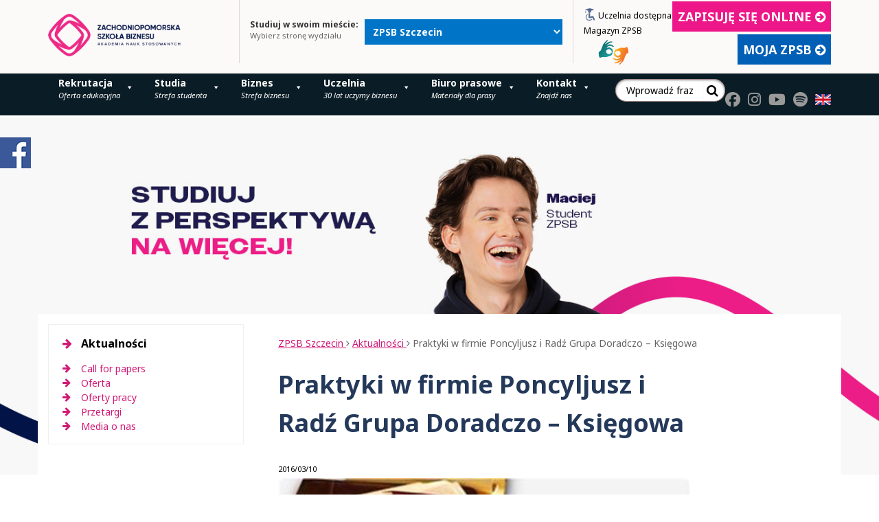

--- FILE ---
content_type: text/html; charset=UTF-8
request_url: https://www.zpsb.pl/aktualnosci/wpis/praktyki-w-firmie-poncyljusz-i-radz-grupa-doradczo-ksiegowa/
body_size: 24484
content:
<!DOCTYPE html>
<html dir="ltr" lang="pl-PL" prefix="og: https://ogp.me/ns#">
<head>
	<meta charset="UTF-8">
	<meta name="viewport" content="width=device-width">
	<link rel="profile" href="http://gmpg.org/xfn/11">
	<link rel="pingback" href="https://www.zpsb.pl/xmlrpc.php">
		<link rel="stylesheet" href="https://www.zpsb.pl/sekcje.css">
	<link rel="apple-touch-icon" sizes="57x57" href="https://www.zpsb.pl/wp-content/themes/zpsb.pl/img/favicon2/apple-icon-57x57.png">
	<link rel="apple-touch-icon" sizes="60x60" href="https://www.zpsb.pl/wp-content/themes/zpsb.pl/img/favicon2/apple-icon-60x60.png">
	<link rel="apple-touch-icon" sizes="72x72" href="https://www.zpsb.pl/wp-content/themes/zpsb.pl/img/favicon2/apple-icon-72x72.png">
	<link rel="apple-touch-icon" sizes="76x76" href="https://www.zpsb.pl/wp-content/themes/zpsb.pl/img/favicon2/apple-icon-76x76.png">
	<link rel="apple-touch-icon" sizes="114x114" href="https://www.zpsb.pl/wp-content/themes/zpsb.pl/img/favicon2/apple-icon-114x114.png">
	<link rel="apple-touch-icon" sizes="120x120" href="https://www.zpsb.pl/wp-content/themes/zpsb.pl/img/favicon2/apple-icon-120x120.png">
	<link rel="apple-touch-icon" sizes="144x144" href="https://www.zpsb.pl/wp-content/themes/zpsb.pl/img/favicon2/apple-icon-144x144.png">
	<link rel="apple-touch-icon" sizes="152x152" href="https://www.zpsb.pl/wp-content/themes/zpsb.pl/img/favicon2/apple-icon-152x152.png">
	<link rel="apple-touch-icon" sizes="180x180" href="https://www.zpsb.pl/wp-content/themes/zpsb.pl/img/favicon2/apple-icon-180x180.png">
	<link rel="icon" type="image/png" sizes="192x192"  href="https://www.zpsb.pl/wp-content/themes/zpsb.pl/img/favicon2/android-icon-192x192.png">
	<link rel="icon" type="image/png" sizes="32x32" href="https://www.zpsb.pl/wp-content/themes/zpsb.pl/img/favicon2/favicon-32x32.png">
	<link rel="icon" type="image/png" sizes="96x96" href="https://www.zpsb.pl/wp-content/themes/zpsb.pl/img/favicon2/favicon-96x96.png">
	<link rel="icon" type="image/png" sizes="16x16" href="https://www.zpsb.pl/wp-content/themes/zpsb.pl/img/favicon2/favicon-16x16.png">
	<link rel="manifest" href="https://www.zpsb.pl/wp-content/themes/zpsb.pl/img/favicon2/manifest.json">
	<script src="https://kit.fontawesome.com/7c261e8ac1.js" crossorigin="anonymous"></script>
	<link rel="alternate" href="https://www.zpsb.pl/" hreflang="pl" />
	<link rel="alternate" href="https://www.zpsb.pl/en/" hreflang="en" />
	<link rel="alternate" href="https://www.zpsb.pl/" hreflang="x-default" />
	<meta name="msapplication-TileColor" content="#ffffff">
	<meta name="msapplication-TileImage" content="https://www.zpsb.pl/wp-content/themes/zpsb.pl/img/favicon2/ms-icon-144x144.png">
	<meta name="theme-color" content="#ffffff">

	<link rel="preconnect" href="https://fonts.googleapis.com">
    <link rel="preconnect" href="https://fonts.gstatic.com" crossorigin>
    <link href="https://fonts.googleapis.com/css2?family=Roboto:wght@500;700&display=swap" rel="stylesheet">
	<link href='https://fonts.googleapis.com/css?family=Noto+Sans:400,700,400italic,700italic&subset=latin,latin-ext' rel='stylesheet' type='text/css'>
	<!--[if lt IE 9]>
	<script src="https://www.zpsb.pl/wp-content/themes/zpsb.pl/js/html5shiv.min.js"></script>
	<![endif]-->
<script src="https://ajax.googleapis.com/ajax/libs/jquery/3.5.1/jquery.min.js"></script>

	<title>Praktyki w firmie Poncyljusz i Radź Grupa Doradczo – Księgowa | ZPSB Szczecin</title>
	<style>img:is([sizes="auto" i], [sizes^="auto," i]) { contain-intrinsic-size: 3000px 1500px }</style>
	
		<!-- All in One SEO 4.9.0 - aioseo.com -->
	<meta name="description" content="Praktyka w dziale kadry i płace! Nie boisz się wyzwań , chcesz poszerzać swoją wiedzę i umiejętności praktyczne pod okiem wyspecjalizowanej kadry? Nie zastanawiaj się dłużej i aplikuj na praktyki w Poncyljuszu! Nasz program praktyk trwa do 3 miesięcy - grafik praktyk układany jest indywidualnie, aby dostosować się do potrzeb praktykanta." />
	<meta name="robots" content="max-image-preview:large" />
	<meta name="author" content="Ewelina"/>
	<meta name="google-site-verification" content="U0mnCQ88zCRnkGHRsO0f_H_-Lxnuojng-CsuF_S_Dak" />
	<link rel="canonical" href="https://www.zpsb.pl/aktualnosci/wpis/praktyki-w-firmie-poncyljusz-i-radz-grupa-doradczo-ksiegowa/" />
	<meta name="generator" content="All in One SEO (AIOSEO) 4.9.0" />
		<meta property="og:locale" content="pl_PL" />
		<meta property="og:site_name" content="ZPSB Szczecin | Zachodniopomorska Szkoła Biznesu - Akademia Nauk Stosowanych. Studia I stopnia licencjackie i inżynierskie, studia II stopnia, studia podyplomowe, kursy i szkolenia." />
		<meta property="og:type" content="article" />
		<meta property="og:title" content="Praktyki w firmie Poncyljusz i Radź Grupa Doradczo – Księgowa | ZPSB Szczecin" />
		<meta property="og:description" content="Praktyka w dziale kadry i płace! Nie boisz się wyzwań , chcesz poszerzać swoją wiedzę i umiejętności praktyczne pod okiem wyspecjalizowanej kadry? Nie zastanawiaj się dłużej i aplikuj na praktyki w Poncyljuszu! Nasz program praktyk trwa do 3 miesięcy - grafik praktyk układany jest indywidualnie, aby dostosować się do potrzeb praktykanta." />
		<meta property="og:url" content="https://www.zpsb.pl/aktualnosci/wpis/praktyki-w-firmie-poncyljusz-i-radz-grupa-doradczo-ksiegowa/" />
		<meta property="article:published_time" content="2016-03-10T08:47:40+01:00" />
		<meta property="article:modified_time" content="2016-03-10T08:47:40+01:00" />
		<meta name="twitter:card" content="summary" />
		<meta name="twitter:title" content="Praktyki w firmie Poncyljusz i Radź Grupa Doradczo – Księgowa | ZPSB Szczecin" />
		<meta name="twitter:description" content="Praktyka w dziale kadry i płace! Nie boisz się wyzwań , chcesz poszerzać swoją wiedzę i umiejętności praktyczne pod okiem wyspecjalizowanej kadry? Nie zastanawiaj się dłużej i aplikuj na praktyki w Poncyljuszu! Nasz program praktyk trwa do 3 miesięcy - grafik praktyk układany jest indywidualnie, aby dostosować się do potrzeb praktykanta." />
		<script type="application/ld+json" class="aioseo-schema">
			{"@context":"https:\/\/schema.org","@graph":[{"@type":"BreadcrumbList","@id":"https:\/\/www.zpsb.pl\/aktualnosci\/wpis\/praktyki-w-firmie-poncyljusz-i-radz-grupa-doradczo-ksiegowa\/#breadcrumblist","itemListElement":[{"@type":"ListItem","@id":"https:\/\/www.zpsb.pl#listItem","position":1,"name":"Home","item":"https:\/\/www.zpsb.pl","nextItem":{"@type":"ListItem","@id":"https:\/\/www.zpsb.pl\/aktualnosci\/wpis\/praktyki-w-firmie-poncyljusz-i-radz-grupa-doradczo-ksiegowa\/#listItem","name":"Praktyki w firmie Poncyljusz i Rad\u017a Grupa Doradczo &#8211; Ksi\u0119gowa"}},{"@type":"ListItem","@id":"https:\/\/www.zpsb.pl\/aktualnosci\/wpis\/praktyki-w-firmie-poncyljusz-i-radz-grupa-doradczo-ksiegowa\/#listItem","position":2,"name":"Praktyki w firmie Poncyljusz i Rad\u017a Grupa Doradczo &#8211; Ksi\u0119gowa","previousItem":{"@type":"ListItem","@id":"https:\/\/www.zpsb.pl#listItem","name":"Home"}}]},{"@type":"Organization","@id":"https:\/\/www.zpsb.pl\/#organization","name":"ZPSB Szczecin","description":"Zachodniopomorska Szko\u0142a Biznesu - Akademia Nauk Stosowanych. Studia I stopnia licencjackie i in\u017cynierskie, studia II stopnia, studia podyplomowe, kursy i szkolenia.","url":"https:\/\/www.zpsb.pl\/"},{"@type":"Person","@id":"https:\/\/www.zpsb.pl\/aktualnosci\/author\/eswiergiel\/#author","url":"https:\/\/www.zpsb.pl\/aktualnosci\/author\/eswiergiel\/","name":"Ewelina"},{"@type":"WebPage","@id":"https:\/\/www.zpsb.pl\/aktualnosci\/wpis\/praktyki-w-firmie-poncyljusz-i-radz-grupa-doradczo-ksiegowa\/#webpage","url":"https:\/\/www.zpsb.pl\/aktualnosci\/wpis\/praktyki-w-firmie-poncyljusz-i-radz-grupa-doradczo-ksiegowa\/","name":"Praktyki w firmie Poncyljusz i Rad\u017a Grupa Doradczo \u2013 Ksi\u0119gowa | ZPSB Szczecin","description":"Praktyka w dziale kadry i p\u0142ace! Nie boisz si\u0119 wyzwa\u0144 , chcesz poszerza\u0107 swoj\u0105 wiedz\u0119 i umiej\u0119tno\u015bci praktyczne pod okiem wyspecjalizowanej kadry? Nie zastanawiaj si\u0119 d\u0142u\u017cej i aplikuj na praktyki w Poncyljuszu! Nasz program praktyk trwa do 3 miesi\u0119cy - grafik praktyk uk\u0142adany jest indywidualnie, aby dostosowa\u0107 si\u0119 do potrzeb praktykanta.","inLanguage":"pl-PL","isPartOf":{"@id":"https:\/\/www.zpsb.pl\/#website"},"breadcrumb":{"@id":"https:\/\/www.zpsb.pl\/aktualnosci\/wpis\/praktyki-w-firmie-poncyljusz-i-radz-grupa-doradczo-ksiegowa\/#breadcrumblist"},"author":{"@id":"https:\/\/www.zpsb.pl\/aktualnosci\/author\/eswiergiel\/#author"},"creator":{"@id":"https:\/\/www.zpsb.pl\/aktualnosci\/author\/eswiergiel\/#author"},"image":{"@type":"ImageObject","url":"https:\/\/www.zpsb.pl\/wp-content\/uploads\/2016\/03\/image001.jpg","@id":"https:\/\/www.zpsb.pl\/aktualnosci\/wpis\/praktyki-w-firmie-poncyljusz-i-radz-grupa-doradczo-ksiegowa\/#mainImage","width":638,"height":171},"primaryImageOfPage":{"@id":"https:\/\/www.zpsb.pl\/aktualnosci\/wpis\/praktyki-w-firmie-poncyljusz-i-radz-grupa-doradczo-ksiegowa\/#mainImage"},"datePublished":"2016-03-10T09:47:40+01:00","dateModified":"2016-03-10T09:47:40+01:00"},{"@type":"WebSite","@id":"https:\/\/www.zpsb.pl\/#website","url":"https:\/\/www.zpsb.pl\/","name":"ZPSB Szczecin","description":"Zachodniopomorska Szko\u0142a Biznesu - Akademia Nauk Stosowanych. Studia I stopnia licencjackie i in\u017cynierskie, studia II stopnia, studia podyplomowe, kursy i szkolenia.","inLanguage":"pl-PL","publisher":{"@id":"https:\/\/www.zpsb.pl\/#organization"}}]}
		</script>
		<!-- All in One SEO -->

<link rel='dns-prefetch' href='//cdnjs.cloudflare.com' />
<link rel='stylesheet' id='wp-block-library-css' href='https://www.zpsb.pl/wp-includes/css/dist/block-library/style.min.css?ver=ec953710e058581266b63eefc594464f' type='text/css' media='all' />
<style id='classic-theme-styles-inline-css' type='text/css'>
/*! This file is auto-generated */
.wp-block-button__link{color:#fff;background-color:#32373c;border-radius:9999px;box-shadow:none;text-decoration:none;padding:calc(.667em + 2px) calc(1.333em + 2px);font-size:1.125em}.wp-block-file__button{background:#32373c;color:#fff;text-decoration:none}
</style>
<link rel='stylesheet' id='aioseo/css/src/vue/standalone/blocks/table-of-contents/global.scss-css' href='https://www.zpsb.pl/wp-content/plugins/all-in-one-seo-pack/dist/Lite/assets/css/table-of-contents/global.e90f6d47.css?ver=4.9.0' type='text/css' media='all' />
<style id='global-styles-inline-css' type='text/css'>
:root{--wp--preset--aspect-ratio--square: 1;--wp--preset--aspect-ratio--4-3: 4/3;--wp--preset--aspect-ratio--3-4: 3/4;--wp--preset--aspect-ratio--3-2: 3/2;--wp--preset--aspect-ratio--2-3: 2/3;--wp--preset--aspect-ratio--16-9: 16/9;--wp--preset--aspect-ratio--9-16: 9/16;--wp--preset--color--black: #000000;--wp--preset--color--cyan-bluish-gray: #abb8c3;--wp--preset--color--white: #ffffff;--wp--preset--color--pale-pink: #f78da7;--wp--preset--color--vivid-red: #cf2e2e;--wp--preset--color--luminous-vivid-orange: #ff6900;--wp--preset--color--luminous-vivid-amber: #fcb900;--wp--preset--color--light-green-cyan: #7bdcb5;--wp--preset--color--vivid-green-cyan: #00d084;--wp--preset--color--pale-cyan-blue: #8ed1fc;--wp--preset--color--vivid-cyan-blue: #0693e3;--wp--preset--color--vivid-purple: #9b51e0;--wp--preset--gradient--vivid-cyan-blue-to-vivid-purple: linear-gradient(135deg,rgba(6,147,227,1) 0%,rgb(155,81,224) 100%);--wp--preset--gradient--light-green-cyan-to-vivid-green-cyan: linear-gradient(135deg,rgb(122,220,180) 0%,rgb(0,208,130) 100%);--wp--preset--gradient--luminous-vivid-amber-to-luminous-vivid-orange: linear-gradient(135deg,rgba(252,185,0,1) 0%,rgba(255,105,0,1) 100%);--wp--preset--gradient--luminous-vivid-orange-to-vivid-red: linear-gradient(135deg,rgba(255,105,0,1) 0%,rgb(207,46,46) 100%);--wp--preset--gradient--very-light-gray-to-cyan-bluish-gray: linear-gradient(135deg,rgb(238,238,238) 0%,rgb(169,184,195) 100%);--wp--preset--gradient--cool-to-warm-spectrum: linear-gradient(135deg,rgb(74,234,220) 0%,rgb(151,120,209) 20%,rgb(207,42,186) 40%,rgb(238,44,130) 60%,rgb(251,105,98) 80%,rgb(254,248,76) 100%);--wp--preset--gradient--blush-light-purple: linear-gradient(135deg,rgb(255,206,236) 0%,rgb(152,150,240) 100%);--wp--preset--gradient--blush-bordeaux: linear-gradient(135deg,rgb(254,205,165) 0%,rgb(254,45,45) 50%,rgb(107,0,62) 100%);--wp--preset--gradient--luminous-dusk: linear-gradient(135deg,rgb(255,203,112) 0%,rgb(199,81,192) 50%,rgb(65,88,208) 100%);--wp--preset--gradient--pale-ocean: linear-gradient(135deg,rgb(255,245,203) 0%,rgb(182,227,212) 50%,rgb(51,167,181) 100%);--wp--preset--gradient--electric-grass: linear-gradient(135deg,rgb(202,248,128) 0%,rgb(113,206,126) 100%);--wp--preset--gradient--midnight: linear-gradient(135deg,rgb(2,3,129) 0%,rgb(40,116,252) 100%);--wp--preset--font-size--small: 13px;--wp--preset--font-size--medium: 20px;--wp--preset--font-size--large: 36px;--wp--preset--font-size--x-large: 42px;--wp--preset--spacing--20: 0.44rem;--wp--preset--spacing--30: 0.67rem;--wp--preset--spacing--40: 1rem;--wp--preset--spacing--50: 1.5rem;--wp--preset--spacing--60: 2.25rem;--wp--preset--spacing--70: 3.38rem;--wp--preset--spacing--80: 5.06rem;--wp--preset--shadow--natural: 6px 6px 9px rgba(0, 0, 0, 0.2);--wp--preset--shadow--deep: 12px 12px 50px rgba(0, 0, 0, 0.4);--wp--preset--shadow--sharp: 6px 6px 0px rgba(0, 0, 0, 0.2);--wp--preset--shadow--outlined: 6px 6px 0px -3px rgba(255, 255, 255, 1), 6px 6px rgba(0, 0, 0, 1);--wp--preset--shadow--crisp: 6px 6px 0px rgba(0, 0, 0, 1);}:where(.is-layout-flex){gap: 0.5em;}:where(.is-layout-grid){gap: 0.5em;}body .is-layout-flex{display: flex;}.is-layout-flex{flex-wrap: wrap;align-items: center;}.is-layout-flex > :is(*, div){margin: 0;}body .is-layout-grid{display: grid;}.is-layout-grid > :is(*, div){margin: 0;}:where(.wp-block-columns.is-layout-flex){gap: 2em;}:where(.wp-block-columns.is-layout-grid){gap: 2em;}:where(.wp-block-post-template.is-layout-flex){gap: 1.25em;}:where(.wp-block-post-template.is-layout-grid){gap: 1.25em;}.has-black-color{color: var(--wp--preset--color--black) !important;}.has-cyan-bluish-gray-color{color: var(--wp--preset--color--cyan-bluish-gray) !important;}.has-white-color{color: var(--wp--preset--color--white) !important;}.has-pale-pink-color{color: var(--wp--preset--color--pale-pink) !important;}.has-vivid-red-color{color: var(--wp--preset--color--vivid-red) !important;}.has-luminous-vivid-orange-color{color: var(--wp--preset--color--luminous-vivid-orange) !important;}.has-luminous-vivid-amber-color{color: var(--wp--preset--color--luminous-vivid-amber) !important;}.has-light-green-cyan-color{color: var(--wp--preset--color--light-green-cyan) !important;}.has-vivid-green-cyan-color{color: var(--wp--preset--color--vivid-green-cyan) !important;}.has-pale-cyan-blue-color{color: var(--wp--preset--color--pale-cyan-blue) !important;}.has-vivid-cyan-blue-color{color: var(--wp--preset--color--vivid-cyan-blue) !important;}.has-vivid-purple-color{color: var(--wp--preset--color--vivid-purple) !important;}.has-black-background-color{background-color: var(--wp--preset--color--black) !important;}.has-cyan-bluish-gray-background-color{background-color: var(--wp--preset--color--cyan-bluish-gray) !important;}.has-white-background-color{background-color: var(--wp--preset--color--white) !important;}.has-pale-pink-background-color{background-color: var(--wp--preset--color--pale-pink) !important;}.has-vivid-red-background-color{background-color: var(--wp--preset--color--vivid-red) !important;}.has-luminous-vivid-orange-background-color{background-color: var(--wp--preset--color--luminous-vivid-orange) !important;}.has-luminous-vivid-amber-background-color{background-color: var(--wp--preset--color--luminous-vivid-amber) !important;}.has-light-green-cyan-background-color{background-color: var(--wp--preset--color--light-green-cyan) !important;}.has-vivid-green-cyan-background-color{background-color: var(--wp--preset--color--vivid-green-cyan) !important;}.has-pale-cyan-blue-background-color{background-color: var(--wp--preset--color--pale-cyan-blue) !important;}.has-vivid-cyan-blue-background-color{background-color: var(--wp--preset--color--vivid-cyan-blue) !important;}.has-vivid-purple-background-color{background-color: var(--wp--preset--color--vivid-purple) !important;}.has-black-border-color{border-color: var(--wp--preset--color--black) !important;}.has-cyan-bluish-gray-border-color{border-color: var(--wp--preset--color--cyan-bluish-gray) !important;}.has-white-border-color{border-color: var(--wp--preset--color--white) !important;}.has-pale-pink-border-color{border-color: var(--wp--preset--color--pale-pink) !important;}.has-vivid-red-border-color{border-color: var(--wp--preset--color--vivid-red) !important;}.has-luminous-vivid-orange-border-color{border-color: var(--wp--preset--color--luminous-vivid-orange) !important;}.has-luminous-vivid-amber-border-color{border-color: var(--wp--preset--color--luminous-vivid-amber) !important;}.has-light-green-cyan-border-color{border-color: var(--wp--preset--color--light-green-cyan) !important;}.has-vivid-green-cyan-border-color{border-color: var(--wp--preset--color--vivid-green-cyan) !important;}.has-pale-cyan-blue-border-color{border-color: var(--wp--preset--color--pale-cyan-blue) !important;}.has-vivid-cyan-blue-border-color{border-color: var(--wp--preset--color--vivid-cyan-blue) !important;}.has-vivid-purple-border-color{border-color: var(--wp--preset--color--vivid-purple) !important;}.has-vivid-cyan-blue-to-vivid-purple-gradient-background{background: var(--wp--preset--gradient--vivid-cyan-blue-to-vivid-purple) !important;}.has-light-green-cyan-to-vivid-green-cyan-gradient-background{background: var(--wp--preset--gradient--light-green-cyan-to-vivid-green-cyan) !important;}.has-luminous-vivid-amber-to-luminous-vivid-orange-gradient-background{background: var(--wp--preset--gradient--luminous-vivid-amber-to-luminous-vivid-orange) !important;}.has-luminous-vivid-orange-to-vivid-red-gradient-background{background: var(--wp--preset--gradient--luminous-vivid-orange-to-vivid-red) !important;}.has-very-light-gray-to-cyan-bluish-gray-gradient-background{background: var(--wp--preset--gradient--very-light-gray-to-cyan-bluish-gray) !important;}.has-cool-to-warm-spectrum-gradient-background{background: var(--wp--preset--gradient--cool-to-warm-spectrum) !important;}.has-blush-light-purple-gradient-background{background: var(--wp--preset--gradient--blush-light-purple) !important;}.has-blush-bordeaux-gradient-background{background: var(--wp--preset--gradient--blush-bordeaux) !important;}.has-luminous-dusk-gradient-background{background: var(--wp--preset--gradient--luminous-dusk) !important;}.has-pale-ocean-gradient-background{background: var(--wp--preset--gradient--pale-ocean) !important;}.has-electric-grass-gradient-background{background: var(--wp--preset--gradient--electric-grass) !important;}.has-midnight-gradient-background{background: var(--wp--preset--gradient--midnight) !important;}.has-small-font-size{font-size: var(--wp--preset--font-size--small) !important;}.has-medium-font-size{font-size: var(--wp--preset--font-size--medium) !important;}.has-large-font-size{font-size: var(--wp--preset--font-size--large) !important;}.has-x-large-font-size{font-size: var(--wp--preset--font-size--x-large) !important;}
:where(.wp-block-post-template.is-layout-flex){gap: 1.25em;}:where(.wp-block-post-template.is-layout-grid){gap: 1.25em;}
:where(.wp-block-columns.is-layout-flex){gap: 2em;}:where(.wp-block-columns.is-layout-grid){gap: 2em;}
:root :where(.wp-block-pullquote){font-size: 1.5em;line-height: 1.6;}
</style>
<link rel='stylesheet' id='contact-form-7-css' href='https://www.zpsb.pl/wp-content/plugins/contact-form-7/includes/css/styles.css?ver=6.1.3' type='text/css' media='all' />
<link rel='stylesheet' id='mailerlite_forms.css-css' href='https://www.zpsb.pl/wp-content/plugins/official-mailerlite-sign-up-forms/assets/css/mailerlite_forms.css?ver=1.7.14' type='text/css' media='all' />
<link rel='stylesheet' id='dashicons-css' href='https://www.zpsb.pl/wp-includes/css/dashicons.min.css?ver=ec953710e058581266b63eefc594464f' type='text/css' media='all' />
<link rel='stylesheet' id='font-awesome-css' href='https://cdnjs.cloudflare.com/ajax/libs/font-awesome/6.5.0/css/all.min.css?ver=6.5.0' type='text/css' media='all' />
<link rel='stylesheet' id='zpsb-css-style-css' href='https://www.zpsb.pl/wp-content/themes/zpsb.pl/style.css?ver=ec953710e058581266b63eefc594464f' type='text/css' media='all' />
<link rel='stylesheet' id='zpsb-css-owl-carousel-css' href='https://www.zpsb.pl/wp-content/themes/zpsb.pl/css/owl.carousel.css?ver=20150320' type='text/css' media='all' />
<link rel='stylesheet' id='zpsb-css-lightbox-css' href='https://www.zpsb.pl/wp-content/themes/zpsb.pl/css/lightbox.css?ver=ec953710e058581266b63eefc594464f' type='text/css' media='all' />
<link rel='stylesheet' id='zpsb-css-main-css' href='https://www.zpsb.pl/wp-content/themes/zpsb.pl/css/main.css?ver=20221003' type='text/css' media='all' />
<script type="text/javascript" src="https://www.zpsb.pl/wp-includes/js/jquery/jquery.min.js?ver=3.7.1" id="jquery-core-js"></script>
<script type="text/javascript" src="https://www.zpsb.pl/wp-includes/js/jquery/jquery-migrate.min.js?ver=3.4.1" id="jquery-migrate-js"></script>
<link rel="https://api.w.org/" href="https://www.zpsb.pl/wp-json/" /><link rel="alternate" title="JSON" type="application/json" href="https://www.zpsb.pl/wp-json/wp/v2/post_news/6511" /><link rel="EditURI" type="application/rsd+xml" title="RSD" href="https://www.zpsb.pl/xmlrpc.php?rsd" />

<link rel='shortlink' href='https://www.zpsb.pl/?p=6511' />
<link rel="alternate" title="oEmbed (JSON)" type="application/json+oembed" href="https://www.zpsb.pl/wp-json/oembed/1.0/embed?url=https%3A%2F%2Fwww.zpsb.pl%2Faktualnosci%2Fwpis%2Fpraktyki-w-firmie-poncyljusz-i-radz-grupa-doradczo-ksiegowa%2F" />
<link rel="alternate" title="oEmbed (XML)" type="text/xml+oembed" href="https://www.zpsb.pl/wp-json/oembed/1.0/embed?url=https%3A%2F%2Fwww.zpsb.pl%2Faktualnosci%2Fwpis%2Fpraktyki-w-firmie-poncyljusz-i-radz-grupa-doradczo-ksiegowa%2F&#038;format=xml" />
<meta name="redi-version" content="1.2.7" /><link rel="icon" href="https://www.zpsb.pl/wp-content/uploads/2023/04/logo-small-new.png" sizes="32x32" />
<link rel="icon" href="https://www.zpsb.pl/wp-content/uploads/2023/04/logo-small-new.png" sizes="192x192" />
<link rel="apple-touch-icon" href="https://www.zpsb.pl/wp-content/uploads/2023/04/logo-small-new.png" />
<meta name="msapplication-TileImage" content="https://www.zpsb.pl/wp-content/uploads/2023/04/logo-small-new.png" />
		<style type="text/css" id="wp-custom-css">
			a[href="#"] {
  cursor: default !important;
}
/* Uber table */
.uber-table {
    font-family: 'Roboto', sans-serif;
    font-weight: 500;
    border: none;
    background-color: #f8f8f8;
}

.container-sekcje a {
  color: #e81d86 !important;
}

.container-sekcje .btn {color: #fff !important;}

@media (min-width: 1360px) {
  .page-id-4109 main,
  .page-id-40325 main {
    width: 75%;
  }
}

@media (min-width: 861px) {
  #page-header .search-form,
  #page-header .the-content form.search-form {
    width: 160px;
  }
}

.search-form .search-submit, .the-content form.search-form .search-submit {
	height: 33px;
}

#kadra {margin-bottom: 50px;}
#kadra img {border: 3px solid #24395a; margin-right: 10px;}
#kadra br {display: none;}

.page-id-39304 .container-sekcje table tr td {
  border: 0 !important;
}

.page-id-40 main {width: 75%;}
.page-id-40565 main {width: 75%;}
.page-id-40565 main .punkty {margin-top:0; margin-bottom: 10px;}
.btn {
  display: inline-block;
  padding: 5px 25px;
  border: 2px solid #df462c;
  font-size: 1.8rem;
  color: #df462c;
  background: #ed1789 !important;
  text-decoration: none;
  text-transform: uppercase;
  font-weight: bold;
  color: #fff;
}

.parent-pageid-142 .container-sekcje table tr td {
  border: 1px solid #e2d8d6;
}

.page-id-3191 .container-sekcje table tr td {
  border: 1px solid #e2d8d6;
}

.page-id-106 .container-sekcje table tr td {
  border: 1px solid #e2d8d6;
}

.page-id-193 .container-sekcje table tr td {
  border: 1px solid #e2d8d6;
}

.page-id-191 .container-sekcje table tr td {
  border: 1px solid #e2d8d6;
}

.page-id-41002 .container-sekcje table tr td {
  border: 1px solid #e2d8d6;
}

.page-id-41010 .container-sekcje table tr td {
  border: 1px solid #e2d8d6;
}

.container-sekcje .studies-specialties-label {
  margin-top: 20px;
  color: #000 !important;
  font-weight: bold;
}

.studies-listing ul {
  margin-bottom: 30px;
}


.parent-pageid-168 table tr td {border: 1px solid #e2d8d6;}

.page-id-56 table tr td {border: 1px solid #e2d8d6;}


.parent-pageid-36 .discriminant-wrapper {margin-top: 0 !important}

.blues a {color: #061e44; font-weight: bold;}

.blues tr td {padding: 5px !important;}

.punkty li {
  color: #24395a;
  font-size: 16px;
}

.punkty li::before {
  content: "■" !important;
  font-size: 1rem !important;
  text-indent: -20px;
  vertical-align: middle;
  color: #ED1789 !important;
}

.punkty li a {color: #24395a;}

#page-header .social-links {
    margin-top: 13px;
}

.flag-gb {
	margin-top: 3px;
}

.uber-table strong {
    text-transform: uppercase;
    font-size: 23px;
    line-height: 37px;
    color: #18a1d8;
    font-weight: 500;
}


.schedule-table {
  width: 100%;
  border-collapse: collapse;
  margin: 20px 0;
  font-size: 16px;
  text-align: left;
  color: #000;
}

.schedule-table th, .schedule-table td {
  border: 1px solid #dddddd;
  padding: 12px 15px;
}

.schedule-table th {
  background-color: #4CAF50;
  color: white;
  text-transform: uppercase;
  font-weight: bold;
}

.schedule-table tr:nth-child(even) {
  background-color: #f2f2f2;
}

.schedule-table tr:hover {
  background-color: #eaeaea;
}

.schedule-table td:first-child {
  font-weight: bold;
}

.schedule-table td {
  text-align: center;
}


.uber-table tr.last strong {
    color: #fff;
    background: none;
}

.uber-table ul {
    margin-top: 0;
    list-style-type: none;
}

.uber-table ul li {
    position: relative;
    font-family: 'Roboto', sans-serif;
    font-weight: 500;
    font-size: 19px;
    line-height: 37px;
    color: #1f1f1f;
    padding-left: 28px;
    padding-top: 0;
}
.uber-table tr.last ul li {
    color: #fff;
}

.uber-table ul li:before {
    position: absolute;
    top: 11px;
    left: -6px;
    content: '';
    background-image: url('https://www.zpsb.pl/wp-content/themes/zpsb.pl/img/uber-bullet.png');
    width: 11px;
    height: 18px;
}
.uber-table tr.last ul li:before {
    background-image: url('https://www.zpsb.pl/wp-content/themes/zpsb.pl/img/uber-bullet-white.png');
}

.uber-table .info span {
    font-family: 'Roboto', sans-serif;
    display: block;
}
.uber-table .info .big {
    font-size: 31px;
    line-height: 25px;
    font-weight: bold;
    color: #fff;
    margin-bottom: 5px;
    transition: background-size .4s ease;
    background: linear-gradient(to bottom, transparent 40%, #dc0574 0) center center no-repeat;
    padding: 0 4px 2px 4px;
    background-size: 100% 83%;
    display: inline;
}
.uber-table .info .small {
    font-size: 17px;
    line-height: 25px;
    color: #fff;
}
.uber-table tr {
    border-bottom: 2px solid #e1eff5;
    position: relative;
}
.uber-table tr.no-border {
    border: none;
}
.uber-table tr.last {
    border-color: #34acdd;
    background-color: #18a1d8;
}
.uber-table tr:after {
    content: "";
    width: 44px;
    height: 2px;
    background-color: #f8f8f8;
    position: absolute;
    bottom: -3px;
    left: 0;
}
.uber-table tr.last:after {
    background-color: #18a1d8;
}
.uber-table tr:before {
    content: "";
    width: 44px;
    height: 2px;
    background-color: #f8f8f8;
    position: absolute;
    bottom: -3px;
    right: 0;
}
.uber-table tr.last:before {
    background-color: #18a1d8;
}
.uber-table tr:last-of-type {
    border-color: #18a1d8;
}
.uber-table tr:last-of-type td {
    padding-bottom: 40px;
}

.uber-table tr > td {
    vertical-align: top;
    font-size: 17px;
    line-height: 25px;
    color: #1f1f1f;
    border: none;
}

.uber-table .full-row {
    padding-bottom: 40px;
}

.uber-table .full-row strong {
    margin-bottom: 15px;
    display: inline-block;
}

.uber-table tr > td:nth-of-type(1) {
    padding-left: 45px;
    padding-right: 45px;
}

.uber-table tr > td:nth-of-type(2) {
    padding-left: 0;
}

.uber-button {
    float: right;
    color: #fff;
    background-color: #dc0574;
    text-transform: uppercase;
    text-decoration: none;
    margin-top: 10px;
    padding: 16px 43px 16px 18px;
    border-radius: 25px;
    font-size: 15px;
    line-height: 10px;
    position: relative;

    -webkit-box-shadow: 0px 15px 17px -18px rgb(66 68 90);
    -moz-box-shadow: 0px 15px 17px -18px rgb(66 68 90);
    box-shadow: 0px 15px 17px -18px rgb(66 68 90);
}


.uber-button:before {
    position: absolute;
    top: 11px;
    right: 18px;
    content: '';
    background-image: url('https://www.zpsb.pl/wp-content/themes/zpsb.pl/img/uber-bullet-white.png');
    width: 11px;
    height: 18px;
}

.uber-button:hover {
    text-decoration: none !important;
}

.widget-information-newsletter a {background: #FB9924;}

.sblack {color: #000;}

#formularz1 select {background: #000; color: #fff;}

#formularz1 button {
  background: #EC1D87;
  color: #fff;
}

.polityka-prywatnosci {}
.polityka-prywatnosci p {
  color: #24395a;
  font-size: 16px;
}
.polityka-prywatnosci ul {
  margin-bottom: 5px;
  margin-top: 5px;
  margin-left: 30px;
}

.polityka-prywatnosci ul li {
  color: #24395a;
  font-size: 16px;
}
.polityka-prywatnosci ol li {
  color: #24395a;
  font-size: 16px;
}

.polityka-prywatnosci ol > li::before {
  content: none;
  counter-increment: none;
  float: none;
  display: list-item;
  width: auto;
  height: auto;
  margin: 0;
  border: none;
  border-radius: 0;
  line-height: normal;
  font-weight: normal;
  font-size: 1rem;
  text-align: left;
  color: inherit;
}

.polityka-prywatnosci ol {
  list-style-type: decimal; /* Przywrócenie standardowego numerowania list */
  padding-left: 0px; /* Standardowy odstęp od lewej krawędzi */
}

.polityka-prywatnosci ol > li {
  margin: 0 !important;
  padding-bottom: 0 !important;
  padding-top: 0 !important;
  min-height: auto;
  padding-left: 8px;
}

.polityka-prywatnosci a {color: #467886;}

.polityka-prywatnosci ul > li::before {
  content: none;
  transform: none;
  font-size: inherit;
  text-indent: 0;
  vertical-align: baseline;
  color: inherit;
  text-rendering: auto;
  -webkit-font-smoothing: auto;
}

.polityka-prywatnosci ul {
  list-style-type: disc; /* Przywrócenie standardowych punktów listy */
  padding-left: 40px; /* Standardowy odstęp od lewej krawędzi */
}

.polityka-prywatnosci ul > li {
  margin-bottom: 0;
  padding: 3px;
    padding-top: 3px;
  list-style: lower-latin;
}

.parent-pageid-36513 h3 {margin-top: 20px;}

.parent-pageid-36513 h4 {margin-top: 20px;}

.parent-pageid-36513 p {margin-top: 15px !important;}

.page-id-36513 p {margin-top: 25px !important;}

@media (max-width: 1742px) {
	.sticky-button-exp:nth-child(2) {
  margin-top: 60px !important;
}
	
	
}

@media(max-width: 1199px) {
    .uber-table strong {
        font-size: 19px;
        line-height: 36px;
    }
}
@media(max-width: 992px) {
    .uber-table tr > td:nth-of-type(1) {
        padding-left: 15px;
        padding-right: 15px;
    }
    .uber-table tr > td:nth-of-type(2) {
        padding-right: 15px;
    }
    .uber-table tr:after,
    .uber-table tr:before {
        width: 15px;
    }

    .uber-table .info .big {
        font-size: 22px;
        line-height: 25px;
    }
    .uber-table .info .small {
        font-size: 12px;
        line-height: 25px;
    }
}

@media(max-width: 768px) {
    .uber-table tr > td:nth-of-type(1) {
        padding-left: 25px;
        padding-right: 25px;
    }
    .uber-table tr > td:nth-of-type(2) {
        padding-right: 25px;
    }
    .uber-table tr:after,
    .uber-table tr:before {
        width: 25px;
    }

    .uber-table .info .small {
        font-size: 17px;
        line-height: 25px;
    }
}

@media(max-width: 500px) {
    .uber-table strong,
    .uber-table ul li {
        font-size: 16px;
        line-height: 26px;
    }

    .uber-table ul li:before {
        top: 7px;
        left: -10px;
        width: 8px;
        height: 14px;
        background-size: contain;
        background-repeat: no-repeat;
    }

    .full-row {
        font-size: 16px;
    }

    .uber-table .info .big {
        font-size: 18px;
    }

    .uber-table .info .small {
        font-size: 14px;
        line-height: 20px;
    }
}
/* End Uber table*/

.yasr-vv-stats-text-container {
	display: block;
}

/* NOWE STYLE */
.dlaczego strong {
  color: #24395a;
  font-size: 16px;
  font-weight: bold;
}

.container-sekcje p {
  margin-bottom: 10px !important;
}

.poznaj-zarzadzanie p {
  margin-bottom: 15px !important;
}

.lista-stanowiska {
  font-weight: inherit !important;
}

.stanowiska2 td:first-child {
  padding:
		5px !important;}		</style>
		<style type="text/css">@charset "UTF-8";/** THIS FILE IS AUTOMATICALLY GENERATED - DO NOT MAKE MANUAL EDITS! **//** Custom CSS should be added to Mega Menu > Menu Themes > Custom Styling **/.mega-menu-last-modified-1746009594 {content: "Wednesday 30th April 2025 12:39:54 Europe/Warsaw";}#mega-menu-wrap-primary, #mega-menu-wrap-primary #mega-menu-primary, #mega-menu-wrap-primary #mega-menu-primary ul.mega-sub-menu, #mega-menu-wrap-primary #mega-menu-primary li.mega-menu-item, #mega-menu-wrap-primary #mega-menu-primary li.mega-menu-row, #mega-menu-wrap-primary #mega-menu-primary li.mega-menu-column, #mega-menu-wrap-primary #mega-menu-primary a.mega-menu-link, #mega-menu-wrap-primary #mega-menu-primary span.mega-menu-badge, #mega-menu-wrap-primary #mega-menu-primary + button.mega-close {transition: none;border-radius: 0;box-shadow: none;background: none;border: 0;bottom: auto;box-sizing: border-box;clip: auto;color: #666;display: block;float: none;font-family: inherit;font-size: 14px;height: auto;left: auto;line-height: 1.7;list-style-type: none;margin: 0;min-height: auto;max-height: none;min-width: auto;max-width: none;opacity: 1;outline: none;overflow: visible;padding: 0;position: relative;pointer-events: auto;right: auto;text-align: left;text-decoration: none;text-indent: 0;text-transform: none;transform: none;top: auto;vertical-align: baseline;visibility: inherit;width: auto;word-wrap: break-word;white-space: normal;}#mega-menu-wrap-primary:before, #mega-menu-wrap-primary:after, #mega-menu-wrap-primary #mega-menu-primary:before, #mega-menu-wrap-primary #mega-menu-primary:after, #mega-menu-wrap-primary #mega-menu-primary ul.mega-sub-menu:before, #mega-menu-wrap-primary #mega-menu-primary ul.mega-sub-menu:after, #mega-menu-wrap-primary #mega-menu-primary li.mega-menu-item:before, #mega-menu-wrap-primary #mega-menu-primary li.mega-menu-item:after, #mega-menu-wrap-primary #mega-menu-primary li.mega-menu-row:before, #mega-menu-wrap-primary #mega-menu-primary li.mega-menu-row:after, #mega-menu-wrap-primary #mega-menu-primary li.mega-menu-column:before, #mega-menu-wrap-primary #mega-menu-primary li.mega-menu-column:after, #mega-menu-wrap-primary #mega-menu-primary a.mega-menu-link:before, #mega-menu-wrap-primary #mega-menu-primary a.mega-menu-link:after, #mega-menu-wrap-primary #mega-menu-primary span.mega-menu-badge:before, #mega-menu-wrap-primary #mega-menu-primary span.mega-menu-badge:after, #mega-menu-wrap-primary #mega-menu-primary + button.mega-close:before, #mega-menu-wrap-primary #mega-menu-primary + button.mega-close:after {display: none;}#mega-menu-wrap-primary {border-radius: 0;}@media only screen and (min-width: 769px) {#mega-menu-wrap-primary {background: rgba(241, 241, 241, 0);}}#mega-menu-wrap-primary.mega-keyboard-navigation .mega-menu-toggle:focus, #mega-menu-wrap-primary.mega-keyboard-navigation .mega-toggle-block:focus, #mega-menu-wrap-primary.mega-keyboard-navigation .mega-toggle-block a:focus, #mega-menu-wrap-primary.mega-keyboard-navigation .mega-toggle-block .mega-search input[type=text]:focus, #mega-menu-wrap-primary.mega-keyboard-navigation .mega-toggle-block button.mega-toggle-animated:focus, #mega-menu-wrap-primary.mega-keyboard-navigation #mega-menu-primary a:focus, #mega-menu-wrap-primary.mega-keyboard-navigation #mega-menu-primary span:focus, #mega-menu-wrap-primary.mega-keyboard-navigation #mega-menu-primary input:focus, #mega-menu-wrap-primary.mega-keyboard-navigation #mega-menu-primary li.mega-menu-item a.mega-menu-link:focus, #mega-menu-wrap-primary.mega-keyboard-navigation #mega-menu-primary form.mega-search-open:has(input[type=text]:focus), #mega-menu-wrap-primary.mega-keyboard-navigation #mega-menu-primary + button.mega-close:focus {outline-style: solid;outline-width: 3px;outline-color: #109cde;outline-offset: -3px;}#mega-menu-wrap-primary.mega-keyboard-navigation .mega-toggle-block button.mega-toggle-animated:focus {outline-offset: 2px;}#mega-menu-wrap-primary.mega-keyboard-navigation > li.mega-menu-item > a.mega-menu-link:focus {background: #333;color: #ffffff;font-weight: normal;text-decoration: none;border-color: #fff;}@media only screen and (max-width: 768px) {#mega-menu-wrap-primary.mega-keyboard-navigation > li.mega-menu-item > a.mega-menu-link:focus {color: #ffffff;background: #333;}}#mega-menu-wrap-primary #mega-menu-primary {text-align: left;padding: 0px 0px 0px 0px;}#mega-menu-wrap-primary #mega-menu-primary a.mega-menu-link {cursor: pointer;display: inline;}#mega-menu-wrap-primary #mega-menu-primary a.mega-menu-link .mega-description-group {vertical-align: middle;display: inline-block;transition: none;}#mega-menu-wrap-primary #mega-menu-primary a.mega-menu-link .mega-description-group .mega-menu-title, #mega-menu-wrap-primary #mega-menu-primary a.mega-menu-link .mega-description-group .mega-menu-description {transition: none;line-height: 1.5;display: block;}#mega-menu-wrap-primary #mega-menu-primary a.mega-menu-link .mega-description-group .mega-menu-description {font-style: italic;font-size: 0.8em;text-transform: none;font-weight: normal;}#mega-menu-wrap-primary #mega-menu-primary li.mega-menu-megamenu li.mega-menu-item.mega-icon-left.mega-has-description.mega-has-icon > a.mega-menu-link {display: flex;align-items: center;}#mega-menu-wrap-primary #mega-menu-primary li.mega-menu-megamenu li.mega-menu-item.mega-icon-left.mega-has-description.mega-has-icon > a.mega-menu-link:before {flex: 0 0 auto;align-self: flex-start;}#mega-menu-wrap-primary #mega-menu-primary li.mega-menu-tabbed.mega-menu-megamenu > ul.mega-sub-menu > li.mega-menu-item.mega-icon-left.mega-has-description.mega-has-icon > a.mega-menu-link {display: block;}#mega-menu-wrap-primary #mega-menu-primary li.mega-menu-item.mega-icon-top > a.mega-menu-link {display: table-cell;vertical-align: middle;line-height: initial;}#mega-menu-wrap-primary #mega-menu-primary li.mega-menu-item.mega-icon-top > a.mega-menu-link:before {display: block;margin: 0 0 6px 0;text-align: center;}#mega-menu-wrap-primary #mega-menu-primary li.mega-menu-item.mega-icon-top > a.mega-menu-link > span.mega-title-below {display: inline-block;transition: none;}@media only screen and (max-width: 768px) {#mega-menu-wrap-primary #mega-menu-primary > li.mega-menu-item.mega-icon-top > a.mega-menu-link {display: block;line-height: 40px;}#mega-menu-wrap-primary #mega-menu-primary > li.mega-menu-item.mega-icon-top > a.mega-menu-link:before {display: inline-block;margin: 0 6px 0 0;text-align: left;}}#mega-menu-wrap-primary #mega-menu-primary li.mega-menu-item.mega-icon-right > a.mega-menu-link:before {float: right;margin: 0 0 0 6px;}#mega-menu-wrap-primary #mega-menu-primary > li.mega-animating > ul.mega-sub-menu {pointer-events: none;}#mega-menu-wrap-primary #mega-menu-primary li.mega-disable-link > a.mega-menu-link, #mega-menu-wrap-primary #mega-menu-primary li.mega-menu-megamenu li.mega-disable-link > a.mega-menu-link {cursor: inherit;}#mega-menu-wrap-primary #mega-menu-primary li.mega-menu-item-has-children.mega-disable-link > a.mega-menu-link, #mega-menu-wrap-primary #mega-menu-primary li.mega-menu-megamenu > li.mega-menu-item-has-children.mega-disable-link > a.mega-menu-link {cursor: pointer;}#mega-menu-wrap-primary #mega-menu-primary p {margin-bottom: 10px;}#mega-menu-wrap-primary #mega-menu-primary input, #mega-menu-wrap-primary #mega-menu-primary img {max-width: 100%;}#mega-menu-wrap-primary #mega-menu-primary li.mega-menu-item > ul.mega-sub-menu {display: block;visibility: hidden;opacity: 1;pointer-events: auto;}@media only screen and (max-width: 768px) {#mega-menu-wrap-primary #mega-menu-primary li.mega-menu-item > ul.mega-sub-menu {display: none;visibility: visible;opacity: 1;}#mega-menu-wrap-primary #mega-menu-primary li.mega-menu-item.mega-toggle-on > ul.mega-sub-menu, #mega-menu-wrap-primary #mega-menu-primary li.mega-menu-megamenu.mega-menu-item.mega-toggle-on ul.mega-sub-menu {display: block;}#mega-menu-wrap-primary #mega-menu-primary li.mega-menu-megamenu.mega-menu-item.mega-toggle-on li.mega-hide-sub-menu-on-mobile > ul.mega-sub-menu, #mega-menu-wrap-primary #mega-menu-primary li.mega-hide-sub-menu-on-mobile > ul.mega-sub-menu {display: none;}}@media only screen and (min-width: 769px) {#mega-menu-wrap-primary #mega-menu-primary[data-effect="fade"] li.mega-menu-item > ul.mega-sub-menu {opacity: 0;transition: opacity 200ms ease-in, visibility 200ms ease-in;}#mega-menu-wrap-primary #mega-menu-primary[data-effect="fade"].mega-no-js li.mega-menu-item:hover > ul.mega-sub-menu, #mega-menu-wrap-primary #mega-menu-primary[data-effect="fade"].mega-no-js li.mega-menu-item:focus > ul.mega-sub-menu, #mega-menu-wrap-primary #mega-menu-primary[data-effect="fade"] li.mega-menu-item.mega-toggle-on > ul.mega-sub-menu, #mega-menu-wrap-primary #mega-menu-primary[data-effect="fade"] li.mega-menu-item.mega-menu-megamenu.mega-toggle-on ul.mega-sub-menu {opacity: 1;}#mega-menu-wrap-primary #mega-menu-primary[data-effect="fade_up"] li.mega-menu-item.mega-menu-megamenu > ul.mega-sub-menu, #mega-menu-wrap-primary #mega-menu-primary[data-effect="fade_up"] li.mega-menu-item.mega-menu-flyout ul.mega-sub-menu {opacity: 0;transform: translate(0, 10px);transition: opacity 200ms ease-in, transform 200ms ease-in, visibility 200ms ease-in;}#mega-menu-wrap-primary #mega-menu-primary[data-effect="fade_up"].mega-no-js li.mega-menu-item:hover > ul.mega-sub-menu, #mega-menu-wrap-primary #mega-menu-primary[data-effect="fade_up"].mega-no-js li.mega-menu-item:focus > ul.mega-sub-menu, #mega-menu-wrap-primary #mega-menu-primary[data-effect="fade_up"] li.mega-menu-item.mega-toggle-on > ul.mega-sub-menu, #mega-menu-wrap-primary #mega-menu-primary[data-effect="fade_up"] li.mega-menu-item.mega-menu-megamenu.mega-toggle-on ul.mega-sub-menu {opacity: 1;transform: translate(0, 0);}#mega-menu-wrap-primary #mega-menu-primary[data-effect="slide_up"] li.mega-menu-item.mega-menu-megamenu > ul.mega-sub-menu, #mega-menu-wrap-primary #mega-menu-primary[data-effect="slide_up"] li.mega-menu-item.mega-menu-flyout ul.mega-sub-menu {transform: translate(0, 10px);transition: transform 200ms ease-in, visibility 200ms ease-in;}#mega-menu-wrap-primary #mega-menu-primary[data-effect="slide_up"].mega-no-js li.mega-menu-item:hover > ul.mega-sub-menu, #mega-menu-wrap-primary #mega-menu-primary[data-effect="slide_up"].mega-no-js li.mega-menu-item:focus > ul.mega-sub-menu, #mega-menu-wrap-primary #mega-menu-primary[data-effect="slide_up"] li.mega-menu-item.mega-toggle-on > ul.mega-sub-menu, #mega-menu-wrap-primary #mega-menu-primary[data-effect="slide_up"] li.mega-menu-item.mega-menu-megamenu.mega-toggle-on ul.mega-sub-menu {transform: translate(0, 0);}}#mega-menu-wrap-primary #mega-menu-primary li.mega-menu-item.mega-menu-megamenu ul.mega-sub-menu li.mega-collapse-children > ul.mega-sub-menu {display: none;}#mega-menu-wrap-primary #mega-menu-primary li.mega-menu-item.mega-menu-megamenu ul.mega-sub-menu li.mega-collapse-children.mega-toggle-on > ul.mega-sub-menu {display: block;}#mega-menu-wrap-primary #mega-menu-primary.mega-no-js li.mega-menu-item:hover > ul.mega-sub-menu, #mega-menu-wrap-primary #mega-menu-primary.mega-no-js li.mega-menu-item:focus > ul.mega-sub-menu, #mega-menu-wrap-primary #mega-menu-primary li.mega-menu-item.mega-toggle-on > ul.mega-sub-menu {visibility: visible;}#mega-menu-wrap-primary #mega-menu-primary li.mega-menu-item.mega-menu-megamenu ul.mega-sub-menu ul.mega-sub-menu {visibility: inherit;opacity: 1;display: block;}#mega-menu-wrap-primary #mega-menu-primary li.mega-menu-item.mega-menu-megamenu ul.mega-sub-menu li.mega-1-columns > ul.mega-sub-menu > li.mega-menu-item {float: left;width: 100%;}#mega-menu-wrap-primary #mega-menu-primary li.mega-menu-item.mega-menu-megamenu ul.mega-sub-menu li.mega-2-columns > ul.mega-sub-menu > li.mega-menu-item {float: left;width: 50%;}#mega-menu-wrap-primary #mega-menu-primary li.mega-menu-item.mega-menu-megamenu ul.mega-sub-menu li.mega-3-columns > ul.mega-sub-menu > li.mega-menu-item {float: left;width: 33.3333333333%;}#mega-menu-wrap-primary #mega-menu-primary li.mega-menu-item.mega-menu-megamenu ul.mega-sub-menu li.mega-4-columns > ul.mega-sub-menu > li.mega-menu-item {float: left;width: 25%;}#mega-menu-wrap-primary #mega-menu-primary li.mega-menu-item.mega-menu-megamenu ul.mega-sub-menu li.mega-5-columns > ul.mega-sub-menu > li.mega-menu-item {float: left;width: 20%;}#mega-menu-wrap-primary #mega-menu-primary li.mega-menu-item.mega-menu-megamenu ul.mega-sub-menu li.mega-6-columns > ul.mega-sub-menu > li.mega-menu-item {float: left;width: 16.6666666667%;}#mega-menu-wrap-primary #mega-menu-primary li.mega-menu-item a[class^="dashicons"]:before {font-family: dashicons;}#mega-menu-wrap-primary #mega-menu-primary li.mega-menu-item a.mega-menu-link:before {display: inline-block;font: inherit;font-family: dashicons;position: static;margin: 0 6px 0 0px;vertical-align: top;-webkit-font-smoothing: antialiased;-moz-osx-font-smoothing: grayscale;color: inherit;background: transparent;height: auto;width: auto;top: auto;}#mega-menu-wrap-primary #mega-menu-primary li.mega-menu-item.mega-hide-text a.mega-menu-link:before {margin: 0;}#mega-menu-wrap-primary #mega-menu-primary li.mega-menu-item.mega-hide-text li.mega-menu-item a.mega-menu-link:before {margin: 0 6px 0 0;}#mega-menu-wrap-primary #mega-menu-primary li.mega-align-bottom-left.mega-toggle-on > a.mega-menu-link {border-radius: 0;}#mega-menu-wrap-primary #mega-menu-primary li.mega-align-bottom-right > ul.mega-sub-menu {right: 0;}#mega-menu-wrap-primary #mega-menu-primary li.mega-align-bottom-right.mega-toggle-on > a.mega-menu-link {border-radius: 0;}@media only screen and (min-width: 769px) {#mega-menu-wrap-primary #mega-menu-primary > li.mega-menu-megamenu.mega-menu-item {position: static;}}#mega-menu-wrap-primary #mega-menu-primary > li.mega-menu-item {margin: 0 0px 0 0;display: inline-block;height: auto;vertical-align: middle;}#mega-menu-wrap-primary #mega-menu-primary > li.mega-menu-item.mega-item-align-right {float: right;}@media only screen and (min-width: 769px) {#mega-menu-wrap-primary #mega-menu-primary > li.mega-menu-item.mega-item-align-right {margin: 0 0 0 0px;}}@media only screen and (min-width: 769px) {#mega-menu-wrap-primary #mega-menu-primary > li.mega-menu-item.mega-item-align-float-left {float: left;}}@media only screen and (min-width: 769px) {#mega-menu-wrap-primary #mega-menu-primary > li.mega-menu-item > a.mega-menu-link:hover, #mega-menu-wrap-primary #mega-menu-primary > li.mega-menu-item > a.mega-menu-link:focus {background: #333;color: #ffffff;font-weight: normal;text-decoration: none;border-color: #fff;}}#mega-menu-wrap-primary #mega-menu-primary > li.mega-menu-item.mega-toggle-on > a.mega-menu-link {background: #333;color: #ffffff;font-weight: normal;text-decoration: none;border-color: #fff;}@media only screen and (max-width: 768px) {#mega-menu-wrap-primary #mega-menu-primary > li.mega-menu-item.mega-toggle-on > a.mega-menu-link {color: #ffffff;background: #333;}}#mega-menu-wrap-primary #mega-menu-primary > li.mega-menu-item.mega-current-menu-item > a.mega-menu-link, #mega-menu-wrap-primary #mega-menu-primary > li.mega-menu-item.mega-current-menu-ancestor > a.mega-menu-link, #mega-menu-wrap-primary #mega-menu-primary > li.mega-menu-item.mega-current-page-ancestor > a.mega-menu-link {background: #333;color: #ffffff;font-weight: normal;text-decoration: none;border-color: #fff;}@media only screen and (max-width: 768px) {#mega-menu-wrap-primary #mega-menu-primary > li.mega-menu-item.mega-current-menu-item > a.mega-menu-link, #mega-menu-wrap-primary #mega-menu-primary > li.mega-menu-item.mega-current-menu-ancestor > a.mega-menu-link, #mega-menu-wrap-primary #mega-menu-primary > li.mega-menu-item.mega-current-page-ancestor > a.mega-menu-link {color: #ffffff;background: #333;}}#mega-menu-wrap-primary #mega-menu-primary > li.mega-menu-item > a.mega-menu-link {line-height: 40px;height: 40px;padding: 0px 15px 0px 15px;vertical-align: baseline;width: auto;display: block;color: #ffffff;text-transform: none;text-decoration: none;text-align: left;background: rgba(0, 0, 0, 0);border: 0;border-radius: 0;font-family: inherit;font-size: 14px;font-weight: normal;outline: none;}@media only screen and (min-width: 769px) {#mega-menu-wrap-primary #mega-menu-primary > li.mega-menu-item.mega-multi-line > a.mega-menu-link {line-height: inherit;display: table-cell;vertical-align: middle;}}@media only screen and (max-width: 768px) {#mega-menu-wrap-primary #mega-menu-primary > li.mega-menu-item.mega-multi-line > a.mega-menu-link br {display: none;}}@media only screen and (max-width: 768px) {#mega-menu-wrap-primary #mega-menu-primary > li.mega-menu-item {display: list-item;margin: 0;clear: both;border: 0;}#mega-menu-wrap-primary #mega-menu-primary > li.mega-menu-item.mega-item-align-right {float: none;}#mega-menu-wrap-primary #mega-menu-primary > li.mega-menu-item > a.mega-menu-link {border-radius: 0;border: 0;margin: 0;line-height: 40px;height: 40px;padding: 0 10px;background: transparent;text-align: left;color: #ffffff;font-size: 14px;}}#mega-menu-wrap-primary #mega-menu-primary li.mega-menu-megamenu > ul.mega-sub-menu > li.mega-menu-row {width: 100%;float: left;}#mega-menu-wrap-primary #mega-menu-primary li.mega-menu-megamenu > ul.mega-sub-menu > li.mega-menu-row .mega-menu-column {float: left;min-height: 1px;}@media only screen and (min-width: 769px) {#mega-menu-wrap-primary #mega-menu-primary li.mega-menu-megamenu > ul.mega-sub-menu > li.mega-menu-row > ul.mega-sub-menu > li.mega-menu-columns-1-of-1 {width: 100%;}#mega-menu-wrap-primary #mega-menu-primary li.mega-menu-megamenu > ul.mega-sub-menu > li.mega-menu-row > ul.mega-sub-menu > li.mega-menu-columns-1-of-2 {width: 50%;}#mega-menu-wrap-primary #mega-menu-primary li.mega-menu-megamenu > ul.mega-sub-menu > li.mega-menu-row > ul.mega-sub-menu > li.mega-menu-columns-2-of-2 {width: 100%;}#mega-menu-wrap-primary #mega-menu-primary li.mega-menu-megamenu > ul.mega-sub-menu > li.mega-menu-row > ul.mega-sub-menu > li.mega-menu-columns-1-of-3 {width: 33.3333333333%;}#mega-menu-wrap-primary #mega-menu-primary li.mega-menu-megamenu > ul.mega-sub-menu > li.mega-menu-row > ul.mega-sub-menu > li.mega-menu-columns-2-of-3 {width: 66.6666666667%;}#mega-menu-wrap-primary #mega-menu-primary li.mega-menu-megamenu > ul.mega-sub-menu > li.mega-menu-row > ul.mega-sub-menu > li.mega-menu-columns-3-of-3 {width: 100%;}#mega-menu-wrap-primary #mega-menu-primary li.mega-menu-megamenu > ul.mega-sub-menu > li.mega-menu-row > ul.mega-sub-menu > li.mega-menu-columns-1-of-4 {width: 25%;}#mega-menu-wrap-primary #mega-menu-primary li.mega-menu-megamenu > ul.mega-sub-menu > li.mega-menu-row > ul.mega-sub-menu > li.mega-menu-columns-2-of-4 {width: 50%;}#mega-menu-wrap-primary #mega-menu-primary li.mega-menu-megamenu > ul.mega-sub-menu > li.mega-menu-row > ul.mega-sub-menu > li.mega-menu-columns-3-of-4 {width: 75%;}#mega-menu-wrap-primary #mega-menu-primary li.mega-menu-megamenu > ul.mega-sub-menu > li.mega-menu-row > ul.mega-sub-menu > li.mega-menu-columns-4-of-4 {width: 100%;}#mega-menu-wrap-primary #mega-menu-primary li.mega-menu-megamenu > ul.mega-sub-menu > li.mega-menu-row > ul.mega-sub-menu > li.mega-menu-columns-1-of-5 {width: 20%;}#mega-menu-wrap-primary #mega-menu-primary li.mega-menu-megamenu > ul.mega-sub-menu > li.mega-menu-row > ul.mega-sub-menu > li.mega-menu-columns-2-of-5 {width: 40%;}#mega-menu-wrap-primary #mega-menu-primary li.mega-menu-megamenu > ul.mega-sub-menu > li.mega-menu-row > ul.mega-sub-menu > li.mega-menu-columns-3-of-5 {width: 60%;}#mega-menu-wrap-primary #mega-menu-primary li.mega-menu-megamenu > ul.mega-sub-menu > li.mega-menu-row > ul.mega-sub-menu > li.mega-menu-columns-4-of-5 {width: 80%;}#mega-menu-wrap-primary #mega-menu-primary li.mega-menu-megamenu > ul.mega-sub-menu > li.mega-menu-row > ul.mega-sub-menu > li.mega-menu-columns-5-of-5 {width: 100%;}#mega-menu-wrap-primary #mega-menu-primary li.mega-menu-megamenu > ul.mega-sub-menu > li.mega-menu-row > ul.mega-sub-menu > li.mega-menu-columns-1-of-6 {width: 16.6666666667%;}#mega-menu-wrap-primary #mega-menu-primary li.mega-menu-megamenu > ul.mega-sub-menu > li.mega-menu-row > ul.mega-sub-menu > li.mega-menu-columns-2-of-6 {width: 33.3333333333%;}#mega-menu-wrap-primary #mega-menu-primary li.mega-menu-megamenu > ul.mega-sub-menu > li.mega-menu-row > ul.mega-sub-menu > li.mega-menu-columns-3-of-6 {width: 50%;}#mega-menu-wrap-primary #mega-menu-primary li.mega-menu-megamenu > ul.mega-sub-menu > li.mega-menu-row > ul.mega-sub-menu > li.mega-menu-columns-4-of-6 {width: 66.6666666667%;}#mega-menu-wrap-primary #mega-menu-primary li.mega-menu-megamenu > ul.mega-sub-menu > li.mega-menu-row > ul.mega-sub-menu > li.mega-menu-columns-5-of-6 {width: 83.3333333333%;}#mega-menu-wrap-primary #mega-menu-primary li.mega-menu-megamenu > ul.mega-sub-menu > li.mega-menu-row > ul.mega-sub-menu > li.mega-menu-columns-6-of-6 {width: 100%;}#mega-menu-wrap-primary #mega-menu-primary li.mega-menu-megamenu > ul.mega-sub-menu > li.mega-menu-row > ul.mega-sub-menu > li.mega-menu-columns-1-of-7 {width: 14.2857142857%;}#mega-menu-wrap-primary #mega-menu-primary li.mega-menu-megamenu > ul.mega-sub-menu > li.mega-menu-row > ul.mega-sub-menu > li.mega-menu-columns-2-of-7 {width: 28.5714285714%;}#mega-menu-wrap-primary #mega-menu-primary li.mega-menu-megamenu > ul.mega-sub-menu > li.mega-menu-row > ul.mega-sub-menu > li.mega-menu-columns-3-of-7 {width: 42.8571428571%;}#mega-menu-wrap-primary #mega-menu-primary li.mega-menu-megamenu > ul.mega-sub-menu > li.mega-menu-row > ul.mega-sub-menu > li.mega-menu-columns-4-of-7 {width: 57.1428571429%;}#mega-menu-wrap-primary #mega-menu-primary li.mega-menu-megamenu > ul.mega-sub-menu > li.mega-menu-row > ul.mega-sub-menu > li.mega-menu-columns-5-of-7 {width: 71.4285714286%;}#mega-menu-wrap-primary #mega-menu-primary li.mega-menu-megamenu > ul.mega-sub-menu > li.mega-menu-row > ul.mega-sub-menu > li.mega-menu-columns-6-of-7 {width: 85.7142857143%;}#mega-menu-wrap-primary #mega-menu-primary li.mega-menu-megamenu > ul.mega-sub-menu > li.mega-menu-row > ul.mega-sub-menu > li.mega-menu-columns-7-of-7 {width: 100%;}#mega-menu-wrap-primary #mega-menu-primary li.mega-menu-megamenu > ul.mega-sub-menu > li.mega-menu-row > ul.mega-sub-menu > li.mega-menu-columns-1-of-8 {width: 12.5%;}#mega-menu-wrap-primary #mega-menu-primary li.mega-menu-megamenu > ul.mega-sub-menu > li.mega-menu-row > ul.mega-sub-menu > li.mega-menu-columns-2-of-8 {width: 25%;}#mega-menu-wrap-primary #mega-menu-primary li.mega-menu-megamenu > ul.mega-sub-menu > li.mega-menu-row > ul.mega-sub-menu > li.mega-menu-columns-3-of-8 {width: 37.5%;}#mega-menu-wrap-primary #mega-menu-primary li.mega-menu-megamenu > ul.mega-sub-menu > li.mega-menu-row > ul.mega-sub-menu > li.mega-menu-columns-4-of-8 {width: 50%;}#mega-menu-wrap-primary #mega-menu-primary li.mega-menu-megamenu > ul.mega-sub-menu > li.mega-menu-row > ul.mega-sub-menu > li.mega-menu-columns-5-of-8 {width: 62.5%;}#mega-menu-wrap-primary #mega-menu-primary li.mega-menu-megamenu > ul.mega-sub-menu > li.mega-menu-row > ul.mega-sub-menu > li.mega-menu-columns-6-of-8 {width: 75%;}#mega-menu-wrap-primary #mega-menu-primary li.mega-menu-megamenu > ul.mega-sub-menu > li.mega-menu-row > ul.mega-sub-menu > li.mega-menu-columns-7-of-8 {width: 87.5%;}#mega-menu-wrap-primary #mega-menu-primary li.mega-menu-megamenu > ul.mega-sub-menu > li.mega-menu-row > ul.mega-sub-menu > li.mega-menu-columns-8-of-8 {width: 100%;}#mega-menu-wrap-primary #mega-menu-primary li.mega-menu-megamenu > ul.mega-sub-menu > li.mega-menu-row > ul.mega-sub-menu > li.mega-menu-columns-1-of-9 {width: 11.1111111111%;}#mega-menu-wrap-primary #mega-menu-primary li.mega-menu-megamenu > ul.mega-sub-menu > li.mega-menu-row > ul.mega-sub-menu > li.mega-menu-columns-2-of-9 {width: 22.2222222222%;}#mega-menu-wrap-primary #mega-menu-primary li.mega-menu-megamenu > ul.mega-sub-menu > li.mega-menu-row > ul.mega-sub-menu > li.mega-menu-columns-3-of-9 {width: 33.3333333333%;}#mega-menu-wrap-primary #mega-menu-primary li.mega-menu-megamenu > ul.mega-sub-menu > li.mega-menu-row > ul.mega-sub-menu > li.mega-menu-columns-4-of-9 {width: 44.4444444444%;}#mega-menu-wrap-primary #mega-menu-primary li.mega-menu-megamenu > ul.mega-sub-menu > li.mega-menu-row > ul.mega-sub-menu > li.mega-menu-columns-5-of-9 {width: 55.5555555556%;}#mega-menu-wrap-primary #mega-menu-primary li.mega-menu-megamenu > ul.mega-sub-menu > li.mega-menu-row > ul.mega-sub-menu > li.mega-menu-columns-6-of-9 {width: 66.6666666667%;}#mega-menu-wrap-primary #mega-menu-primary li.mega-menu-megamenu > ul.mega-sub-menu > li.mega-menu-row > ul.mega-sub-menu > li.mega-menu-columns-7-of-9 {width: 77.7777777778%;}#mega-menu-wrap-primary #mega-menu-primary li.mega-menu-megamenu > ul.mega-sub-menu > li.mega-menu-row > ul.mega-sub-menu > li.mega-menu-columns-8-of-9 {width: 88.8888888889%;}#mega-menu-wrap-primary #mega-menu-primary li.mega-menu-megamenu > ul.mega-sub-menu > li.mega-menu-row > ul.mega-sub-menu > li.mega-menu-columns-9-of-9 {width: 100%;}#mega-menu-wrap-primary #mega-menu-primary li.mega-menu-megamenu > ul.mega-sub-menu > li.mega-menu-row > ul.mega-sub-menu > li.mega-menu-columns-1-of-10 {width: 10%;}#mega-menu-wrap-primary #mega-menu-primary li.mega-menu-megamenu > ul.mega-sub-menu > li.mega-menu-row > ul.mega-sub-menu > li.mega-menu-columns-2-of-10 {width: 20%;}#mega-menu-wrap-primary #mega-menu-primary li.mega-menu-megamenu > ul.mega-sub-menu > li.mega-menu-row > ul.mega-sub-menu > li.mega-menu-columns-3-of-10 {width: 30%;}#mega-menu-wrap-primary #mega-menu-primary li.mega-menu-megamenu > ul.mega-sub-menu > li.mega-menu-row > ul.mega-sub-menu > li.mega-menu-columns-4-of-10 {width: 40%;}#mega-menu-wrap-primary #mega-menu-primary li.mega-menu-megamenu > ul.mega-sub-menu > li.mega-menu-row > ul.mega-sub-menu > li.mega-menu-columns-5-of-10 {width: 50%;}#mega-menu-wrap-primary #mega-menu-primary li.mega-menu-megamenu > ul.mega-sub-menu > li.mega-menu-row > ul.mega-sub-menu > li.mega-menu-columns-6-of-10 {width: 60%;}#mega-menu-wrap-primary #mega-menu-primary li.mega-menu-megamenu > ul.mega-sub-menu > li.mega-menu-row > ul.mega-sub-menu > li.mega-menu-columns-7-of-10 {width: 70%;}#mega-menu-wrap-primary #mega-menu-primary li.mega-menu-megamenu > ul.mega-sub-menu > li.mega-menu-row > ul.mega-sub-menu > li.mega-menu-columns-8-of-10 {width: 80%;}#mega-menu-wrap-primary #mega-menu-primary li.mega-menu-megamenu > ul.mega-sub-menu > li.mega-menu-row > ul.mega-sub-menu > li.mega-menu-columns-9-of-10 {width: 90%;}#mega-menu-wrap-primary #mega-menu-primary li.mega-menu-megamenu > ul.mega-sub-menu > li.mega-menu-row > ul.mega-sub-menu > li.mega-menu-columns-10-of-10 {width: 100%;}#mega-menu-wrap-primary #mega-menu-primary li.mega-menu-megamenu > ul.mega-sub-menu > li.mega-menu-row > ul.mega-sub-menu > li.mega-menu-columns-1-of-11 {width: 9.0909090909%;}#mega-menu-wrap-primary #mega-menu-primary li.mega-menu-megamenu > ul.mega-sub-menu > li.mega-menu-row > ul.mega-sub-menu > li.mega-menu-columns-2-of-11 {width: 18.1818181818%;}#mega-menu-wrap-primary #mega-menu-primary li.mega-menu-megamenu > ul.mega-sub-menu > li.mega-menu-row > ul.mega-sub-menu > li.mega-menu-columns-3-of-11 {width: 27.2727272727%;}#mega-menu-wrap-primary #mega-menu-primary li.mega-menu-megamenu > ul.mega-sub-menu > li.mega-menu-row > ul.mega-sub-menu > li.mega-menu-columns-4-of-11 {width: 36.3636363636%;}#mega-menu-wrap-primary #mega-menu-primary li.mega-menu-megamenu > ul.mega-sub-menu > li.mega-menu-row > ul.mega-sub-menu > li.mega-menu-columns-5-of-11 {width: 45.4545454545%;}#mega-menu-wrap-primary #mega-menu-primary li.mega-menu-megamenu > ul.mega-sub-menu > li.mega-menu-row > ul.mega-sub-menu > li.mega-menu-columns-6-of-11 {width: 54.5454545455%;}#mega-menu-wrap-primary #mega-menu-primary li.mega-menu-megamenu > ul.mega-sub-menu > li.mega-menu-row > ul.mega-sub-menu > li.mega-menu-columns-7-of-11 {width: 63.6363636364%;}#mega-menu-wrap-primary #mega-menu-primary li.mega-menu-megamenu > ul.mega-sub-menu > li.mega-menu-row > ul.mega-sub-menu > li.mega-menu-columns-8-of-11 {width: 72.7272727273%;}#mega-menu-wrap-primary #mega-menu-primary li.mega-menu-megamenu > ul.mega-sub-menu > li.mega-menu-row > ul.mega-sub-menu > li.mega-menu-columns-9-of-11 {width: 81.8181818182%;}#mega-menu-wrap-primary #mega-menu-primary li.mega-menu-megamenu > ul.mega-sub-menu > li.mega-menu-row > ul.mega-sub-menu > li.mega-menu-columns-10-of-11 {width: 90.9090909091%;}#mega-menu-wrap-primary #mega-menu-primary li.mega-menu-megamenu > ul.mega-sub-menu > li.mega-menu-row > ul.mega-sub-menu > li.mega-menu-columns-11-of-11 {width: 100%;}#mega-menu-wrap-primary #mega-menu-primary li.mega-menu-megamenu > ul.mega-sub-menu > li.mega-menu-row > ul.mega-sub-menu > li.mega-menu-columns-1-of-12 {width: 8.3333333333%;}#mega-menu-wrap-primary #mega-menu-primary li.mega-menu-megamenu > ul.mega-sub-menu > li.mega-menu-row > ul.mega-sub-menu > li.mega-menu-columns-2-of-12 {width: 16.6666666667%;}#mega-menu-wrap-primary #mega-menu-primary li.mega-menu-megamenu > ul.mega-sub-menu > li.mega-menu-row > ul.mega-sub-menu > li.mega-menu-columns-3-of-12 {width: 25%;}#mega-menu-wrap-primary #mega-menu-primary li.mega-menu-megamenu > ul.mega-sub-menu > li.mega-menu-row > ul.mega-sub-menu > li.mega-menu-columns-4-of-12 {width: 33.3333333333%;}#mega-menu-wrap-primary #mega-menu-primary li.mega-menu-megamenu > ul.mega-sub-menu > li.mega-menu-row > ul.mega-sub-menu > li.mega-menu-columns-5-of-12 {width: 41.6666666667%;}#mega-menu-wrap-primary #mega-menu-primary li.mega-menu-megamenu > ul.mega-sub-menu > li.mega-menu-row > ul.mega-sub-menu > li.mega-menu-columns-6-of-12 {width: 50%;}#mega-menu-wrap-primary #mega-menu-primary li.mega-menu-megamenu > ul.mega-sub-menu > li.mega-menu-row > ul.mega-sub-menu > li.mega-menu-columns-7-of-12 {width: 58.3333333333%;}#mega-menu-wrap-primary #mega-menu-primary li.mega-menu-megamenu > ul.mega-sub-menu > li.mega-menu-row > ul.mega-sub-menu > li.mega-menu-columns-8-of-12 {width: 66.6666666667%;}#mega-menu-wrap-primary #mega-menu-primary li.mega-menu-megamenu > ul.mega-sub-menu > li.mega-menu-row > ul.mega-sub-menu > li.mega-menu-columns-9-of-12 {width: 75%;}#mega-menu-wrap-primary #mega-menu-primary li.mega-menu-megamenu > ul.mega-sub-menu > li.mega-menu-row > ul.mega-sub-menu > li.mega-menu-columns-10-of-12 {width: 83.3333333333%;}#mega-menu-wrap-primary #mega-menu-primary li.mega-menu-megamenu > ul.mega-sub-menu > li.mega-menu-row > ul.mega-sub-menu > li.mega-menu-columns-11-of-12 {width: 91.6666666667%;}#mega-menu-wrap-primary #mega-menu-primary li.mega-menu-megamenu > ul.mega-sub-menu > li.mega-menu-row > ul.mega-sub-menu > li.mega-menu-columns-12-of-12 {width: 100%;}}@media only screen and (max-width: 768px) {#mega-menu-wrap-primary #mega-menu-primary li.mega-menu-megamenu > ul.mega-sub-menu > li.mega-menu-row > ul.mega-sub-menu > li.mega-menu-column {width: 100%;clear: both;}}#mega-menu-wrap-primary #mega-menu-primary li.mega-menu-megamenu > ul.mega-sub-menu > li.mega-menu-row .mega-menu-column > ul.mega-sub-menu > li.mega-menu-item {padding: 15px 15px 15px 15px;width: 100%;}#mega-menu-wrap-primary #mega-menu-primary > li.mega-menu-megamenu > ul.mega-sub-menu {z-index: 999;border-radius: 0;background: #f1f1f1;border: 0;padding: 0px 0px 0px 0px;position: absolute;width: 100%;max-width: none;left: 0;}@media only screen and (max-width: 768px) {#mega-menu-wrap-primary #mega-menu-primary > li.mega-menu-megamenu > ul.mega-sub-menu {float: left;position: static;width: 100%;}}@media only screen and (min-width: 769px) {#mega-menu-wrap-primary #mega-menu-primary > li.mega-menu-megamenu > ul.mega-sub-menu li.mega-menu-columns-1-of-1 {width: 100%;}#mega-menu-wrap-primary #mega-menu-primary > li.mega-menu-megamenu > ul.mega-sub-menu li.mega-menu-columns-1-of-2 {width: 50%;}#mega-menu-wrap-primary #mega-menu-primary > li.mega-menu-megamenu > ul.mega-sub-menu li.mega-menu-columns-2-of-2 {width: 100%;}#mega-menu-wrap-primary #mega-menu-primary > li.mega-menu-megamenu > ul.mega-sub-menu li.mega-menu-columns-1-of-3 {width: 33.3333333333%;}#mega-menu-wrap-primary #mega-menu-primary > li.mega-menu-megamenu > ul.mega-sub-menu li.mega-menu-columns-2-of-3 {width: 66.6666666667%;}#mega-menu-wrap-primary #mega-menu-primary > li.mega-menu-megamenu > ul.mega-sub-menu li.mega-menu-columns-3-of-3 {width: 100%;}#mega-menu-wrap-primary #mega-menu-primary > li.mega-menu-megamenu > ul.mega-sub-menu li.mega-menu-columns-1-of-4 {width: 25%;}#mega-menu-wrap-primary #mega-menu-primary > li.mega-menu-megamenu > ul.mega-sub-menu li.mega-menu-columns-2-of-4 {width: 50%;}#mega-menu-wrap-primary #mega-menu-primary > li.mega-menu-megamenu > ul.mega-sub-menu li.mega-menu-columns-3-of-4 {width: 75%;}#mega-menu-wrap-primary #mega-menu-primary > li.mega-menu-megamenu > ul.mega-sub-menu li.mega-menu-columns-4-of-4 {width: 100%;}#mega-menu-wrap-primary #mega-menu-primary > li.mega-menu-megamenu > ul.mega-sub-menu li.mega-menu-columns-1-of-5 {width: 20%;}#mega-menu-wrap-primary #mega-menu-primary > li.mega-menu-megamenu > ul.mega-sub-menu li.mega-menu-columns-2-of-5 {width: 40%;}#mega-menu-wrap-primary #mega-menu-primary > li.mega-menu-megamenu > ul.mega-sub-menu li.mega-menu-columns-3-of-5 {width: 60%;}#mega-menu-wrap-primary #mega-menu-primary > li.mega-menu-megamenu > ul.mega-sub-menu li.mega-menu-columns-4-of-5 {width: 80%;}#mega-menu-wrap-primary #mega-menu-primary > li.mega-menu-megamenu > ul.mega-sub-menu li.mega-menu-columns-5-of-5 {width: 100%;}#mega-menu-wrap-primary #mega-menu-primary > li.mega-menu-megamenu > ul.mega-sub-menu li.mega-menu-columns-1-of-6 {width: 16.6666666667%;}#mega-menu-wrap-primary #mega-menu-primary > li.mega-menu-megamenu > ul.mega-sub-menu li.mega-menu-columns-2-of-6 {width: 33.3333333333%;}#mega-menu-wrap-primary #mega-menu-primary > li.mega-menu-megamenu > ul.mega-sub-menu li.mega-menu-columns-3-of-6 {width: 50%;}#mega-menu-wrap-primary #mega-menu-primary > li.mega-menu-megamenu > ul.mega-sub-menu li.mega-menu-columns-4-of-6 {width: 66.6666666667%;}#mega-menu-wrap-primary #mega-menu-primary > li.mega-menu-megamenu > ul.mega-sub-menu li.mega-menu-columns-5-of-6 {width: 83.3333333333%;}#mega-menu-wrap-primary #mega-menu-primary > li.mega-menu-megamenu > ul.mega-sub-menu li.mega-menu-columns-6-of-6 {width: 100%;}#mega-menu-wrap-primary #mega-menu-primary > li.mega-menu-megamenu > ul.mega-sub-menu li.mega-menu-columns-1-of-7 {width: 14.2857142857%;}#mega-menu-wrap-primary #mega-menu-primary > li.mega-menu-megamenu > ul.mega-sub-menu li.mega-menu-columns-2-of-7 {width: 28.5714285714%;}#mega-menu-wrap-primary #mega-menu-primary > li.mega-menu-megamenu > ul.mega-sub-menu li.mega-menu-columns-3-of-7 {width: 42.8571428571%;}#mega-menu-wrap-primary #mega-menu-primary > li.mega-menu-megamenu > ul.mega-sub-menu li.mega-menu-columns-4-of-7 {width: 57.1428571429%;}#mega-menu-wrap-primary #mega-menu-primary > li.mega-menu-megamenu > ul.mega-sub-menu li.mega-menu-columns-5-of-7 {width: 71.4285714286%;}#mega-menu-wrap-primary #mega-menu-primary > li.mega-menu-megamenu > ul.mega-sub-menu li.mega-menu-columns-6-of-7 {width: 85.7142857143%;}#mega-menu-wrap-primary #mega-menu-primary > li.mega-menu-megamenu > ul.mega-sub-menu li.mega-menu-columns-7-of-7 {width: 100%;}#mega-menu-wrap-primary #mega-menu-primary > li.mega-menu-megamenu > ul.mega-sub-menu li.mega-menu-columns-1-of-8 {width: 12.5%;}#mega-menu-wrap-primary #mega-menu-primary > li.mega-menu-megamenu > ul.mega-sub-menu li.mega-menu-columns-2-of-8 {width: 25%;}#mega-menu-wrap-primary #mega-menu-primary > li.mega-menu-megamenu > ul.mega-sub-menu li.mega-menu-columns-3-of-8 {width: 37.5%;}#mega-menu-wrap-primary #mega-menu-primary > li.mega-menu-megamenu > ul.mega-sub-menu li.mega-menu-columns-4-of-8 {width: 50%;}#mega-menu-wrap-primary #mega-menu-primary > li.mega-menu-megamenu > ul.mega-sub-menu li.mega-menu-columns-5-of-8 {width: 62.5%;}#mega-menu-wrap-primary #mega-menu-primary > li.mega-menu-megamenu > ul.mega-sub-menu li.mega-menu-columns-6-of-8 {width: 75%;}#mega-menu-wrap-primary #mega-menu-primary > li.mega-menu-megamenu > ul.mega-sub-menu li.mega-menu-columns-7-of-8 {width: 87.5%;}#mega-menu-wrap-primary #mega-menu-primary > li.mega-menu-megamenu > ul.mega-sub-menu li.mega-menu-columns-8-of-8 {width: 100%;}#mega-menu-wrap-primary #mega-menu-primary > li.mega-menu-megamenu > ul.mega-sub-menu li.mega-menu-columns-1-of-9 {width: 11.1111111111%;}#mega-menu-wrap-primary #mega-menu-primary > li.mega-menu-megamenu > ul.mega-sub-menu li.mega-menu-columns-2-of-9 {width: 22.2222222222%;}#mega-menu-wrap-primary #mega-menu-primary > li.mega-menu-megamenu > ul.mega-sub-menu li.mega-menu-columns-3-of-9 {width: 33.3333333333%;}#mega-menu-wrap-primary #mega-menu-primary > li.mega-menu-megamenu > ul.mega-sub-menu li.mega-menu-columns-4-of-9 {width: 44.4444444444%;}#mega-menu-wrap-primary #mega-menu-primary > li.mega-menu-megamenu > ul.mega-sub-menu li.mega-menu-columns-5-of-9 {width: 55.5555555556%;}#mega-menu-wrap-primary #mega-menu-primary > li.mega-menu-megamenu > ul.mega-sub-menu li.mega-menu-columns-6-of-9 {width: 66.6666666667%;}#mega-menu-wrap-primary #mega-menu-primary > li.mega-menu-megamenu > ul.mega-sub-menu li.mega-menu-columns-7-of-9 {width: 77.7777777778%;}#mega-menu-wrap-primary #mega-menu-primary > li.mega-menu-megamenu > ul.mega-sub-menu li.mega-menu-columns-8-of-9 {width: 88.8888888889%;}#mega-menu-wrap-primary #mega-menu-primary > li.mega-menu-megamenu > ul.mega-sub-menu li.mega-menu-columns-9-of-9 {width: 100%;}#mega-menu-wrap-primary #mega-menu-primary > li.mega-menu-megamenu > ul.mega-sub-menu li.mega-menu-columns-1-of-10 {width: 10%;}#mega-menu-wrap-primary #mega-menu-primary > li.mega-menu-megamenu > ul.mega-sub-menu li.mega-menu-columns-2-of-10 {width: 20%;}#mega-menu-wrap-primary #mega-menu-primary > li.mega-menu-megamenu > ul.mega-sub-menu li.mega-menu-columns-3-of-10 {width: 30%;}#mega-menu-wrap-primary #mega-menu-primary > li.mega-menu-megamenu > ul.mega-sub-menu li.mega-menu-columns-4-of-10 {width: 40%;}#mega-menu-wrap-primary #mega-menu-primary > li.mega-menu-megamenu > ul.mega-sub-menu li.mega-menu-columns-5-of-10 {width: 50%;}#mega-menu-wrap-primary #mega-menu-primary > li.mega-menu-megamenu > ul.mega-sub-menu li.mega-menu-columns-6-of-10 {width: 60%;}#mega-menu-wrap-primary #mega-menu-primary > li.mega-menu-megamenu > ul.mega-sub-menu li.mega-menu-columns-7-of-10 {width: 70%;}#mega-menu-wrap-primary #mega-menu-primary > li.mega-menu-megamenu > ul.mega-sub-menu li.mega-menu-columns-8-of-10 {width: 80%;}#mega-menu-wrap-primary #mega-menu-primary > li.mega-menu-megamenu > ul.mega-sub-menu li.mega-menu-columns-9-of-10 {width: 90%;}#mega-menu-wrap-primary #mega-menu-primary > li.mega-menu-megamenu > ul.mega-sub-menu li.mega-menu-columns-10-of-10 {width: 100%;}#mega-menu-wrap-primary #mega-menu-primary > li.mega-menu-megamenu > ul.mega-sub-menu li.mega-menu-columns-1-of-11 {width: 9.0909090909%;}#mega-menu-wrap-primary #mega-menu-primary > li.mega-menu-megamenu > ul.mega-sub-menu li.mega-menu-columns-2-of-11 {width: 18.1818181818%;}#mega-menu-wrap-primary #mega-menu-primary > li.mega-menu-megamenu > ul.mega-sub-menu li.mega-menu-columns-3-of-11 {width: 27.2727272727%;}#mega-menu-wrap-primary #mega-menu-primary > li.mega-menu-megamenu > ul.mega-sub-menu li.mega-menu-columns-4-of-11 {width: 36.3636363636%;}#mega-menu-wrap-primary #mega-menu-primary > li.mega-menu-megamenu > ul.mega-sub-menu li.mega-menu-columns-5-of-11 {width: 45.4545454545%;}#mega-menu-wrap-primary #mega-menu-primary > li.mega-menu-megamenu > ul.mega-sub-menu li.mega-menu-columns-6-of-11 {width: 54.5454545455%;}#mega-menu-wrap-primary #mega-menu-primary > li.mega-menu-megamenu > ul.mega-sub-menu li.mega-menu-columns-7-of-11 {width: 63.6363636364%;}#mega-menu-wrap-primary #mega-menu-primary > li.mega-menu-megamenu > ul.mega-sub-menu li.mega-menu-columns-8-of-11 {width: 72.7272727273%;}#mega-menu-wrap-primary #mega-menu-primary > li.mega-menu-megamenu > ul.mega-sub-menu li.mega-menu-columns-9-of-11 {width: 81.8181818182%;}#mega-menu-wrap-primary #mega-menu-primary > li.mega-menu-megamenu > ul.mega-sub-menu li.mega-menu-columns-10-of-11 {width: 90.9090909091%;}#mega-menu-wrap-primary #mega-menu-primary > li.mega-menu-megamenu > ul.mega-sub-menu li.mega-menu-columns-11-of-11 {width: 100%;}#mega-menu-wrap-primary #mega-menu-primary > li.mega-menu-megamenu > ul.mega-sub-menu li.mega-menu-columns-1-of-12 {width: 8.3333333333%;}#mega-menu-wrap-primary #mega-menu-primary > li.mega-menu-megamenu > ul.mega-sub-menu li.mega-menu-columns-2-of-12 {width: 16.6666666667%;}#mega-menu-wrap-primary #mega-menu-primary > li.mega-menu-megamenu > ul.mega-sub-menu li.mega-menu-columns-3-of-12 {width: 25%;}#mega-menu-wrap-primary #mega-menu-primary > li.mega-menu-megamenu > ul.mega-sub-menu li.mega-menu-columns-4-of-12 {width: 33.3333333333%;}#mega-menu-wrap-primary #mega-menu-primary > li.mega-menu-megamenu > ul.mega-sub-menu li.mega-menu-columns-5-of-12 {width: 41.6666666667%;}#mega-menu-wrap-primary #mega-menu-primary > li.mega-menu-megamenu > ul.mega-sub-menu li.mega-menu-columns-6-of-12 {width: 50%;}#mega-menu-wrap-primary #mega-menu-primary > li.mega-menu-megamenu > ul.mega-sub-menu li.mega-menu-columns-7-of-12 {width: 58.3333333333%;}#mega-menu-wrap-primary #mega-menu-primary > li.mega-menu-megamenu > ul.mega-sub-menu li.mega-menu-columns-8-of-12 {width: 66.6666666667%;}#mega-menu-wrap-primary #mega-menu-primary > li.mega-menu-megamenu > ul.mega-sub-menu li.mega-menu-columns-9-of-12 {width: 75%;}#mega-menu-wrap-primary #mega-menu-primary > li.mega-menu-megamenu > ul.mega-sub-menu li.mega-menu-columns-10-of-12 {width: 83.3333333333%;}#mega-menu-wrap-primary #mega-menu-primary > li.mega-menu-megamenu > ul.mega-sub-menu li.mega-menu-columns-11-of-12 {width: 91.6666666667%;}#mega-menu-wrap-primary #mega-menu-primary > li.mega-menu-megamenu > ul.mega-sub-menu li.mega-menu-columns-12-of-12 {width: 100%;}}#mega-menu-wrap-primary #mega-menu-primary > li.mega-menu-megamenu > ul.mega-sub-menu .mega-description-group .mega-menu-description {margin: 5px 0;}#mega-menu-wrap-primary #mega-menu-primary > li.mega-menu-megamenu > ul.mega-sub-menu > li.mega-menu-item ul.mega-sub-menu {clear: both;}#mega-menu-wrap-primary #mega-menu-primary > li.mega-menu-megamenu > ul.mega-sub-menu > li.mega-menu-item ul.mega-sub-menu li.mega-menu-item ul.mega-sub-menu {margin-left: 10px;}#mega-menu-wrap-primary #mega-menu-primary > li.mega-menu-megamenu > ul.mega-sub-menu li.mega-menu-column > ul.mega-sub-menu ul.mega-sub-menu ul.mega-sub-menu {margin-left: 10px;}#mega-menu-wrap-primary #mega-menu-primary > li.mega-menu-megamenu > ul.mega-sub-menu > li.mega-menu-item, #mega-menu-wrap-primary #mega-menu-primary > li.mega-menu-megamenu > ul.mega-sub-menu li.mega-menu-column > ul.mega-sub-menu > li.mega-menu-item {color: #666;font-family: inherit;font-size: 14px;display: block;float: left;clear: none;padding: 15px 15px 15px 15px;vertical-align: top;}#mega-menu-wrap-primary #mega-menu-primary > li.mega-menu-megamenu > ul.mega-sub-menu > li.mega-menu-item.mega-menu-clear, #mega-menu-wrap-primary #mega-menu-primary > li.mega-menu-megamenu > ul.mega-sub-menu li.mega-menu-column > ul.mega-sub-menu > li.mega-menu-item.mega-menu-clear {clear: left;}#mega-menu-wrap-primary #mega-menu-primary > li.mega-menu-megamenu > ul.mega-sub-menu > li.mega-menu-item h4.mega-block-title, #mega-menu-wrap-primary #mega-menu-primary > li.mega-menu-megamenu > ul.mega-sub-menu li.mega-menu-column > ul.mega-sub-menu > li.mega-menu-item h4.mega-block-title {color: #555;font-family: inherit;font-size: 16px;text-transform: uppercase;text-decoration: none;font-weight: bold;text-align: left;margin: 0px 0px 0px 0px;padding: 0px 0px 5px 0px;vertical-align: top;display: block;visibility: inherit;border: 0;}#mega-menu-wrap-primary #mega-menu-primary > li.mega-menu-megamenu > ul.mega-sub-menu > li.mega-menu-item h4.mega-block-title:hover, #mega-menu-wrap-primary #mega-menu-primary > li.mega-menu-megamenu > ul.mega-sub-menu li.mega-menu-column > ul.mega-sub-menu > li.mega-menu-item h4.mega-block-title:hover {border-color: rgba(0, 0, 0, 0);}#mega-menu-wrap-primary #mega-menu-primary > li.mega-menu-megamenu > ul.mega-sub-menu > li.mega-menu-item > a.mega-menu-link, #mega-menu-wrap-primary #mega-menu-primary > li.mega-menu-megamenu > ul.mega-sub-menu li.mega-menu-column > ul.mega-sub-menu > li.mega-menu-item > a.mega-menu-link {color: #555;/* Mega Menu > Menu Themes > Mega Menus > Second Level Menu Items */font-family: inherit;font-size: 16px;text-transform: uppercase;text-decoration: none;font-weight: bold;text-align: left;margin: 0px 0px 0px 0px;padding: 0px 0px 0px 0px;vertical-align: top;display: block;border: 0;}#mega-menu-wrap-primary #mega-menu-primary > li.mega-menu-megamenu > ul.mega-sub-menu > li.mega-menu-item > a.mega-menu-link:hover, #mega-menu-wrap-primary #mega-menu-primary > li.mega-menu-megamenu > ul.mega-sub-menu li.mega-menu-column > ul.mega-sub-menu > li.mega-menu-item > a.mega-menu-link:hover {border-color: rgba(0, 0, 0, 0);}#mega-menu-wrap-primary #mega-menu-primary > li.mega-menu-megamenu > ul.mega-sub-menu > li.mega-menu-item > a.mega-menu-link:hover, #mega-menu-wrap-primary #mega-menu-primary > li.mega-menu-megamenu > ul.mega-sub-menu > li.mega-menu-item > a.mega-menu-link:focus, #mega-menu-wrap-primary #mega-menu-primary > li.mega-menu-megamenu > ul.mega-sub-menu li.mega-menu-column > ul.mega-sub-menu > li.mega-menu-item > a.mega-menu-link:hover, #mega-menu-wrap-primary #mega-menu-primary > li.mega-menu-megamenu > ul.mega-sub-menu li.mega-menu-column > ul.mega-sub-menu > li.mega-menu-item > a.mega-menu-link:focus {color: #555;/* Mega Menu > Menu Themes > Mega Menus > Second Level Menu Items (Hover) */font-weight: bold;text-decoration: none;background: rgba(0, 0, 0, 0);}#mega-menu-wrap-primary #mega-menu-primary > li.mega-menu-megamenu > ul.mega-sub-menu > li.mega-menu-item > a.mega-menu-link:hover > span.mega-title-below, #mega-menu-wrap-primary #mega-menu-primary > li.mega-menu-megamenu > ul.mega-sub-menu > li.mega-menu-item > a.mega-menu-link:focus > span.mega-title-below, #mega-menu-wrap-primary #mega-menu-primary > li.mega-menu-megamenu > ul.mega-sub-menu li.mega-menu-column > ul.mega-sub-menu > li.mega-menu-item > a.mega-menu-link:hover > span.mega-title-below, #mega-menu-wrap-primary #mega-menu-primary > li.mega-menu-megamenu > ul.mega-sub-menu li.mega-menu-column > ul.mega-sub-menu > li.mega-menu-item > a.mega-menu-link:focus > span.mega-title-below {text-decoration: none;}#mega-menu-wrap-primary #mega-menu-primary > li.mega-menu-megamenu > ul.mega-sub-menu > li.mega-menu-item li.mega-menu-item > a.mega-menu-link, #mega-menu-wrap-primary #mega-menu-primary > li.mega-menu-megamenu > ul.mega-sub-menu li.mega-menu-column > ul.mega-sub-menu > li.mega-menu-item li.mega-menu-item > a.mega-menu-link {color: #666;/* Mega Menu > Menu Themes > Mega Menus > Third Level Menu Items */font-family: inherit;font-size: 14px;text-transform: none;text-decoration: none;font-weight: normal;text-align: left;margin: 0px 0px 0px 0px;padding: 0px 0px 0px 0px;vertical-align: top;display: block;border: 0;}#mega-menu-wrap-primary #mega-menu-primary > li.mega-menu-megamenu > ul.mega-sub-menu > li.mega-menu-item li.mega-menu-item > a.mega-menu-link:hover, #mega-menu-wrap-primary #mega-menu-primary > li.mega-menu-megamenu > ul.mega-sub-menu li.mega-menu-column > ul.mega-sub-menu > li.mega-menu-item li.mega-menu-item > a.mega-menu-link:hover {border-color: rgba(0, 0, 0, 0);}#mega-menu-wrap-primary #mega-menu-primary > li.mega-menu-megamenu > ul.mega-sub-menu > li.mega-menu-item li.mega-menu-item.mega-icon-left.mega-has-description.mega-has-icon > a.mega-menu-link, #mega-menu-wrap-primary #mega-menu-primary > li.mega-menu-megamenu > ul.mega-sub-menu li.mega-menu-column > ul.mega-sub-menu > li.mega-menu-item li.mega-menu-item.mega-icon-left.mega-has-description.mega-has-icon > a.mega-menu-link {display: flex;}#mega-menu-wrap-primary #mega-menu-primary > li.mega-menu-megamenu > ul.mega-sub-menu > li.mega-menu-item li.mega-menu-item > a.mega-menu-link:hover, #mega-menu-wrap-primary #mega-menu-primary > li.mega-menu-megamenu > ul.mega-sub-menu > li.mega-menu-item li.mega-menu-item > a.mega-menu-link:focus, #mega-menu-wrap-primary #mega-menu-primary > li.mega-menu-megamenu > ul.mega-sub-menu li.mega-menu-column > ul.mega-sub-menu > li.mega-menu-item li.mega-menu-item > a.mega-menu-link:hover, #mega-menu-wrap-primary #mega-menu-primary > li.mega-menu-megamenu > ul.mega-sub-menu li.mega-menu-column > ul.mega-sub-menu > li.mega-menu-item li.mega-menu-item > a.mega-menu-link:focus {color: #666;/* Mega Menu > Menu Themes > Mega Menus > Third Level Menu Items (Hover) */font-weight: normal;text-decoration: none;background: rgba(0, 0, 0, 0);}@media only screen and (max-width: 768px) {#mega-menu-wrap-primary #mega-menu-primary > li.mega-menu-megamenu > ul.mega-sub-menu {border: 0;padding: 10px;border-radius: 0;}#mega-menu-wrap-primary #mega-menu-primary > li.mega-menu-megamenu > ul.mega-sub-menu > li.mega-menu-item {width: 100%;clear: both;}}#mega-menu-wrap-primary #mega-menu-primary > li.mega-menu-megamenu.mega-no-headers > ul.mega-sub-menu > li.mega-menu-item > a.mega-menu-link, #mega-menu-wrap-primary #mega-menu-primary > li.mega-menu-megamenu.mega-no-headers > ul.mega-sub-menu li.mega-menu-column > ul.mega-sub-menu > li.mega-menu-item > a.mega-menu-link {color: #666;font-family: inherit;font-size: 14px;text-transform: none;text-decoration: none;font-weight: normal;margin: 0;border: 0;padding: 0px 0px 0px 0px;vertical-align: top;display: block;}#mega-menu-wrap-primary #mega-menu-primary > li.mega-menu-megamenu.mega-no-headers > ul.mega-sub-menu > li.mega-menu-item > a.mega-menu-link:hover, #mega-menu-wrap-primary #mega-menu-primary > li.mega-menu-megamenu.mega-no-headers > ul.mega-sub-menu > li.mega-menu-item > a.mega-menu-link:focus, #mega-menu-wrap-primary #mega-menu-primary > li.mega-menu-megamenu.mega-no-headers > ul.mega-sub-menu li.mega-menu-column > ul.mega-sub-menu > li.mega-menu-item > a.mega-menu-link:hover, #mega-menu-wrap-primary #mega-menu-primary > li.mega-menu-megamenu.mega-no-headers > ul.mega-sub-menu li.mega-menu-column > ul.mega-sub-menu > li.mega-menu-item > a.mega-menu-link:focus {color: #666;font-weight: normal;text-decoration: none;background: rgba(0, 0, 0, 0);}#mega-menu-wrap-primary #mega-menu-primary > li.mega-menu-flyout ul.mega-sub-menu {z-index: 999;position: absolute;width: 250px;max-width: none;padding: 0px 0px 0px 0px;border: 0;background: #f1f1f1;border-radius: 0;}@media only screen and (max-width: 768px) {#mega-menu-wrap-primary #mega-menu-primary > li.mega-menu-flyout ul.mega-sub-menu {float: left;position: static;width: 100%;padding: 0;border: 0;border-radius: 0;}}@media only screen and (max-width: 768px) {#mega-menu-wrap-primary #mega-menu-primary > li.mega-menu-flyout ul.mega-sub-menu li.mega-menu-item {clear: both;}}#mega-menu-wrap-primary #mega-menu-primary > li.mega-menu-flyout ul.mega-sub-menu li.mega-menu-item a.mega-menu-link {display: block;background: #f1f1f1;color: #222;font-family: inherit;font-size: 14px;font-weight: normal;padding: 0px 10px 0px 10px;line-height: 35px;text-decoration: none;text-transform: none;vertical-align: baseline;}#mega-menu-wrap-primary #mega-menu-primary > li.mega-menu-flyout ul.mega-sub-menu li.mega-menu-item:first-child > a.mega-menu-link {border-top-left-radius: 0px;border-top-right-radius: 0px;}@media only screen and (max-width: 768px) {#mega-menu-wrap-primary #mega-menu-primary > li.mega-menu-flyout ul.mega-sub-menu li.mega-menu-item:first-child > a.mega-menu-link {border-top-left-radius: 0;border-top-right-radius: 0;}}#mega-menu-wrap-primary #mega-menu-primary > li.mega-menu-flyout ul.mega-sub-menu li.mega-menu-item:last-child > a.mega-menu-link {border-bottom-right-radius: 0px;border-bottom-left-radius: 0px;}@media only screen and (max-width: 768px) {#mega-menu-wrap-primary #mega-menu-primary > li.mega-menu-flyout ul.mega-sub-menu li.mega-menu-item:last-child > a.mega-menu-link {border-bottom-right-radius: 0;border-bottom-left-radius: 0;}}#mega-menu-wrap-primary #mega-menu-primary > li.mega-menu-flyout ul.mega-sub-menu li.mega-menu-item a.mega-menu-link:hover, #mega-menu-wrap-primary #mega-menu-primary > li.mega-menu-flyout ul.mega-sub-menu li.mega-menu-item a.mega-menu-link:focus {background: #dddddd;font-weight: normal;text-decoration: none;color: #666;}@media only screen and (min-width: 769px) {#mega-menu-wrap-primary #mega-menu-primary > li.mega-menu-flyout ul.mega-sub-menu li.mega-menu-item ul.mega-sub-menu {position: absolute;left: 100%;top: 0;}}@media only screen and (max-width: 768px) {#mega-menu-wrap-primary #mega-menu-primary > li.mega-menu-flyout ul.mega-sub-menu li.mega-menu-item ul.mega-sub-menu a.mega-menu-link {padding-left: 20px;}#mega-menu-wrap-primary #mega-menu-primary > li.mega-menu-flyout ul.mega-sub-menu li.mega-menu-item ul.mega-sub-menu ul.mega-sub-menu a.mega-menu-link {padding-left: 30px;}}#mega-menu-wrap-primary #mega-menu-primary li.mega-menu-item-has-children > a.mega-menu-link > span.mega-indicator {display: inline-block;width: auto;background: transparent;position: relative;pointer-events: auto;left: auto;min-width: auto;font-size: inherit;padding: 0;margin: 0 0 0 6px;height: auto;line-height: inherit;color: inherit;}#mega-menu-wrap-primary #mega-menu-primary li.mega-menu-item-has-children > a.mega-menu-link > span.mega-indicator:after {content: "";font-family: dashicons;font-weight: normal;display: inline-block;margin: 0;vertical-align: top;-webkit-font-smoothing: antialiased;-moz-osx-font-smoothing: grayscale;transform: rotate(0);color: inherit;position: relative;background: transparent;height: auto;width: auto;right: auto;line-height: inherit;}#mega-menu-wrap-primary #mega-menu-primary li.mega-menu-item-has-children li.mega-menu-item-has-children > a.mega-menu-link > span.mega-indicator {float: right;}#mega-menu-wrap-primary #mega-menu-primary li.mega-menu-item-has-children.mega-collapse-children.mega-toggle-on > a.mega-menu-link > span.mega-indicator:after {content: "";}@media only screen and (max-width: 768px) {#mega-menu-wrap-primary #mega-menu-primary li.mega-menu-item-has-children > a.mega-menu-link > span.mega-indicator {float: right;}#mega-menu-wrap-primary #mega-menu-primary li.mega-menu-item-has-children.mega-toggle-on > a.mega-menu-link > span.mega-indicator:after {content: "";}#mega-menu-wrap-primary #mega-menu-primary li.mega-menu-item-has-children.mega-hide-sub-menu-on-mobile > a.mega-menu-link > span.mega-indicator {display: none;}}#mega-menu-wrap-primary #mega-menu-primary li.mega-menu-megamenu:not(.mega-menu-tabbed) li.mega-menu-item-has-children:not(.mega-collapse-children) > a.mega-menu-link > span.mega-indicator, #mega-menu-wrap-primary #mega-menu-primary li.mega-menu-item-has-children.mega-hide-arrow > a.mega-menu-link > span.mega-indicator {display: none;}@media only screen and (min-width: 769px) {#mega-menu-wrap-primary #mega-menu-primary li.mega-menu-flyout li.mega-menu-item a.mega-menu-link > span.mega-indicator:after {content: "";}#mega-menu-wrap-primary #mega-menu-primary li.mega-menu-flyout.mega-align-bottom-right li.mega-menu-item a.mega-menu-link {text-align: right;}#mega-menu-wrap-primary #mega-menu-primary li.mega-menu-flyout.mega-align-bottom-right li.mega-menu-item a.mega-menu-link > span.mega-indicator {float: left;}#mega-menu-wrap-primary #mega-menu-primary li.mega-menu-flyout.mega-align-bottom-right li.mega-menu-item a.mega-menu-link > span.mega-indicator:after {content: "";margin: 0 6px 0 0;}#mega-menu-wrap-primary #mega-menu-primary li.mega-menu-flyout.mega-align-bottom-right li.mega-menu-item a.mega-menu-link:before {float: right;margin: 0 0 0 6px;}#mega-menu-wrap-primary #mega-menu-primary li.mega-menu-flyout.mega-align-bottom-right ul.mega-sub-menu li.mega-menu-item ul.mega-sub-menu {left: -100%;top: 0;}}#mega-menu-wrap-primary #mega-menu-primary li[class^="mega-lang-item"] > a.mega-menu-link > img {display: inline;}#mega-menu-wrap-primary #mega-menu-primary a.mega-menu-link > img.wpml-ls-flag, #mega-menu-wrap-primary #mega-menu-primary a.mega-menu-link > img.iclflag {display: inline;margin-right: 8px;}@media only screen and (max-width: 768px) {#mega-menu-wrap-primary #mega-menu-primary li.mega-hide-on-mobile, #mega-menu-wrap-primary #mega-menu-primary > li.mega-menu-megamenu > ul.mega-sub-menu > li.mega-hide-on-mobile, #mega-menu-wrap-primary #mega-menu-primary > li.mega-menu-megamenu > ul.mega-sub-menu li.mega-menu-column > ul.mega-sub-menu > li.mega-menu-item.mega-hide-on-mobile {display: none;}}@media only screen and (min-width: 769px) {#mega-menu-wrap-primary #mega-menu-primary li.mega-hide-on-desktop, #mega-menu-wrap-primary #mega-menu-primary > li.mega-menu-megamenu > ul.mega-sub-menu > li.mega-hide-on-desktop, #mega-menu-wrap-primary #mega-menu-primary > li.mega-menu-megamenu > ul.mega-sub-menu li.mega-menu-column > ul.mega-sub-menu > li.mega-menu-item.mega-hide-on-desktop {display: none;}}@media only screen and (max-width: 768px) {#mega-menu-wrap-primary:after {content: "";display: table;clear: both;}}#mega-menu-wrap-primary #mega-menu-primary + button.mega-close {visibility: hidden;transition: left 200ms ease-in-out, right 200ms ease-in-out, visibility 200ms ease-in-out;}#mega-menu-wrap-primary #mega-menu-primary[data-effect-mobile^="slide_left"] + button.mega-close {right: 0;left: 100%;}#mega-menu-wrap-primary #mega-menu-primary[data-effect-mobile^="slide_right"] + button.mega-close {right: 100%;left: 0;}@media only screen and (max-width: 768px) {#mega-menu-wrap-primary:has(.mega-menu-open) #mega-menu-primary[data-effect-mobile^="slide_"] + button.mega-close {display: flex;position: fixed;top: 0;z-index: 99999999999;cursor: pointer;visibility: visible;}#mega-menu-wrap-primary:has(.mega-menu-open) #mega-menu-primary[data-effect-mobile^="slide_"] + button.mega-close:before {display: flex;content: "";font-family: dashicons;font-weight: normal;color: #fff;align-items: center;justify-content: center;width: 40px;height: 40px;font-size: 16px;}#mega-menu-wrap-primary:has(.mega-menu-open) #mega-menu-primary[data-effect-mobile^="slide_left"] + button.mega-close {right: 300px;left: auto;}#mega-menu-wrap-primary:has(.mega-menu-open) #mega-menu-primary[data-effect-mobile^="slide_right"] + button.mega-close {left: 300px;right: auto;}}#mega-menu-wrap-primary .mega-menu-toggle {display: none;z-index: 1;cursor: pointer;background: #222;border-radius: 2px 2px 2px 2px;line-height: 40px;height: 40px;text-align: left;user-select: none;-webkit-tap-highlight-color: transparent;outline: none;white-space: nowrap;}#mega-menu-wrap-primary .mega-menu-toggle img {max-width: 100%;padding: 0;}@media only screen and (max-width: 768px) {#mega-menu-wrap-primary .mega-menu-toggle {display: -webkit-box;display: -ms-flexbox;display: -webkit-flex;display: flex;}}#mega-menu-wrap-primary .mega-menu-toggle .mega-toggle-blocks-left, #mega-menu-wrap-primary .mega-menu-toggle .mega-toggle-blocks-center, #mega-menu-wrap-primary .mega-menu-toggle .mega-toggle-blocks-right {display: -webkit-box;display: -ms-flexbox;display: -webkit-flex;display: flex;-ms-flex-preferred-size: 33.33%;-webkit-flex-basis: 33.33%;flex-basis: 33.33%;}#mega-menu-wrap-primary .mega-menu-toggle .mega-toggle-blocks-left {-webkit-box-flex: 1;-ms-flex: 1;-webkit-flex: 1;flex: 1;-webkit-box-pack: start;-ms-flex-pack: start;-webkit-justify-content: flex-start;justify-content: flex-start;}#mega-menu-wrap-primary .mega-menu-toggle .mega-toggle-blocks-left .mega-toggle-block {margin-left: 6px;}#mega-menu-wrap-primary .mega-menu-toggle .mega-toggle-blocks-left .mega-toggle-block:only-child {margin-right: 6px;}#mega-menu-wrap-primary .mega-menu-toggle .mega-toggle-blocks-center {-webkit-box-pack: center;-ms-flex-pack: center;-webkit-justify-content: center;justify-content: center;}#mega-menu-wrap-primary .mega-menu-toggle .mega-toggle-blocks-center .mega-toggle-block {margin-left: 3px;margin-right: 3px;}#mega-menu-wrap-primary .mega-menu-toggle .mega-toggle-blocks-right {-webkit-box-flex: 1;-ms-flex: 1;-webkit-flex: 1;flex: 1;-webkit-box-pack: end;-ms-flex-pack: end;-webkit-justify-content: flex-end;justify-content: flex-end;}#mega-menu-wrap-primary .mega-menu-toggle .mega-toggle-blocks-right .mega-toggle-block {margin-right: 6px;}#mega-menu-wrap-primary .mega-menu-toggle .mega-toggle-blocks-right .mega-toggle-block:only-child {margin-left: 6px;}#mega-menu-wrap-primary .mega-menu-toggle .mega-toggle-block {display: -webkit-box;display: -ms-flexbox;display: -webkit-flex;display: flex;height: 100%;outline: 0;-webkit-align-self: center;-ms-flex-item-align: center;align-self: center;-ms-flex-negative: 0;-webkit-flex-shrink: 0;flex-shrink: 0;}@media only screen and (max-width: 768px) {#mega-menu-wrap-primary .mega-menu-toggle + #mega-menu-primary {background: #222;padding: 0px 0px 20px 0px;display: none;}#mega-menu-wrap-primary .mega-menu-toggle.mega-menu-open + #mega-menu-primary {display: block;}}#mega-menu-wrap-primary .mega-menu-toggle .mega-toggle-block-0 {cursor: pointer;/*! * Hamburgers * @description Tasty CSS-animated hamburgers * @author Jonathan Suh @jonsuh * @site https://jonsuh.com/hamburgers * @link https://github.com/jonsuh/hamburgers */}#mega-menu-wrap-primary .mega-menu-toggle .mega-toggle-block-0 .mega-toggle-animated {padding: 0;display: -webkit-box;display: -ms-flexbox;display: -webkit-flex;display: flex;cursor: pointer;transition-property: opacity, filter;transition-duration: 0.15s;transition-timing-function: linear;font: inherit;color: inherit;text-transform: none;background-color: transparent;border: 0;margin: 0;overflow: visible;transform: scale(0.8);align-self: center;outline: 0;background: none;}#mega-menu-wrap-primary .mega-menu-toggle .mega-toggle-block-0 .mega-toggle-animated-box {width: 40px;height: 24px;display: inline-block;position: relative;outline: 0;}#mega-menu-wrap-primary .mega-menu-toggle .mega-toggle-block-0 .mega-toggle-animated-inner {display: block;top: 50%;margin-top: -2px;}#mega-menu-wrap-primary .mega-menu-toggle .mega-toggle-block-0 .mega-toggle-animated-inner, #mega-menu-wrap-primary .mega-menu-toggle .mega-toggle-block-0 .mega-toggle-animated-inner::before, #mega-menu-wrap-primary .mega-menu-toggle .mega-toggle-block-0 .mega-toggle-animated-inner::after {width: 40px;height: 4px;background-color: #ddd;border-radius: 4px;position: absolute;transition-property: transform;transition-duration: 0.15s;transition-timing-function: ease;}#mega-menu-wrap-primary .mega-menu-toggle .mega-toggle-block-0 .mega-toggle-animated-inner::before, #mega-menu-wrap-primary .mega-menu-toggle .mega-toggle-block-0 .mega-toggle-animated-inner::after {content: "";display: block;}#mega-menu-wrap-primary .mega-menu-toggle .mega-toggle-block-0 .mega-toggle-animated-inner::before {top: -10px;}#mega-menu-wrap-primary .mega-menu-toggle .mega-toggle-block-0 .mega-toggle-animated-inner::after {bottom: -10px;}#mega-menu-wrap-primary .mega-menu-toggle .mega-toggle-block-0 .mega-toggle-animated-slider .mega-toggle-animated-inner {top: 2px;}#mega-menu-wrap-primary .mega-menu-toggle .mega-toggle-block-0 .mega-toggle-animated-slider .mega-toggle-animated-inner::before {top: 10px;transition-property: transform, opacity;transition-timing-function: ease;transition-duration: 0.15s;}#mega-menu-wrap-primary .mega-menu-toggle .mega-toggle-block-0 .mega-toggle-animated-slider .mega-toggle-animated-inner::after {top: 20px;}#mega-menu-wrap-primary .mega-menu-toggle.mega-menu-open .mega-toggle-block-0 .mega-toggle-animated-slider .mega-toggle-animated-inner {transform: translate3d(0, 10px, 0) rotate(45deg);}#mega-menu-wrap-primary .mega-menu-toggle.mega-menu-open .mega-toggle-block-0 .mega-toggle-animated-slider .mega-toggle-animated-inner::before {transform: rotate(-45deg) translate3d(-5.71429px, -6px, 0);opacity: 0;}#mega-menu-wrap-primary .mega-menu-toggle.mega-menu-open .mega-toggle-block-0 .mega-toggle-animated-slider .mega-toggle-animated-inner::after {transform: translate3d(0, -20px, 0) rotate(-90deg);}/** Push menu onto new line **/#mega-menu-wrap-primary {clear: both;}.wp-block {}</style>

	<!-- Load the JQuery library -->
<!--	<script src="//ajax.googleapis.com/ajax/libs/jquery/2.0.0/jquery.min.js"></script>-->

<!-- Google Tag Manager -->
<script>(function(w,d,s,l,i){w[l]=w[l]||[];w[l].push({'gtm.start':
new Date().getTime(),event:'gtm.js'});var f=d.getElementsByTagName(s)[0],
j=d.createElement(s),dl=l!='dataLayer'?'&l='+l:'';j.async=true;j.src=
'https://www.googletagmanager.com/gtm.js?id='+i+dl;f.parentNode.insertBefore(j,f);
})(window,document,'script','dataLayer','GTM-PD8CZK5');</script>
<!-- End Google Tag Manager -->
	
	<style>
#facebook-sidebar {
  position: fixed;
  top: 200px;
  left: 0;
  width: 300px;
  transform: translateX(-100%);
  transition: transform 0.3s ease-in-out;
  z-index: 99999999;
}
#facebook-sidebar:hover {
    transform: translateX(0);
}

#facebook-sidebar-toggle {
  position: absolute;
  top: 0px;
  right: -45px;
}

#facebook-content {
  background-color: #4267B2;
  padding: 12px;
  text-align: center;
}

#facebook-content {
  color: #fff;
}

.buttonz {
    display: inline-block;
    margin: 3px;
    padding: 5px 10px;
    color: #fff;
    background-color: #007bff;
    text-decoration: none;
    border-radius: 5px;
    transition: background-color 0.3s ease;
}

.buttonz:hover {
    background-color: #0056b3;
}

.dropdown select {
  padding: 8px;
  background: #0075c7;
  color: #fff;
  font-weight: bold;
  width: 100%;
  cursor: pointer;
}



@media (max-width: 768px) {
	#facebook-sidebar {
		display: none;
	}
}

@media (max-width: 1199px) {
  departments-nav .dropdown {
    float: left;
    margin-top: 4px;
  }
}

</style>

</head>

<body class="wp-singular post_news-template-default single single-post_news postid-6511 wp-theme-zpsbpl mega-menu-primary">
<!-- Google Tag Manager (noscript) -->
<noscript><iframe src="https://www.googletagmanager.com/ns.html?id=GTM-PD8CZK5"
height="0" width="0" style="display:none;visibility:hidden"></iframe></noscript>
<!-- End Google Tag Manager (noscript) -->
    <div id="facebook-sidebar">
        <img id="facebook-sidebar-toggle" alt="Ikonka Facebooka" src="https://www.zpsb.pl/wp-content/themes/zpsb.pl/img/fb-icon.png"/>
        <div id="facebook-content">
            <a style="color:#fff;" href="https://www.facebook.com/ZPSBAkademiaNaukStosowanych" target="_blank">Odwiedź nasz FanPage</a>
        </div>
    </div>
	
<a href="#sekcja-glowna" class="skiplink">Przejdź do głównej treści</a>

<header id="page-header">
	<div class="first-row" id="top">
		<div class="container">
			<div class="row">
				<!-- logo -->
<div class="logo col-xxs-3 col-xs-2 col-md-3">
    		<div class="site-title" style="background: none;">
        <a href="https://www.zpsb.pl/" rel="home">
            <img alt="Zachodniopomorska Szkoła Biznesu - studia ZPSB Szczecin logo" style="width: 193px;" src="https://www.zpsb.pl/wp-content/uploads/2023/04/lgo.png">
        </a>
		</div>
    </div>

				<!-- departments nav -->
<div class="departments-nav col-xxs-9 col-xs-5 col-sm-4 col-md-4 col-lg-5">
    <p><strong>Studiuj w swoim mieście:</strong><br>
    Wybierz stronę wydziału</p>
    <div class="dropdown">
        <select onchange="window.location.href=this.value;">
            <option value="https://www.zpsb.pl" selected>ZPSB Szczecin</option><option value="https://www.zpsb.pl/gryfice" >ZPSB w Gryficach</option><option value="https://www.zpsb.pl/stargard" >ZPSB w Stargardzie</option>        </select>
    </div>
</div>

<script>
    // Skrypt do przekierowania na wybraną stronę
    document.querySelector('.dropdown select').addEventListener('change', function() {
        window.location.href = this.value;
    });
</script>



				<div class="external-links col-xxs-12 col-xs-5 col-sm-6 col-md-5 col-lg-4">
					<ul id="menu-linki-zewnetrzne" class="menu"><li id="menu-item-33828" class="menu-item menu-item-type-custom menu-item-object-custom menu-item-33828"><a href="https://www.zpsb.pl/uczelnia/uczelnia-dla-niepelnosprawnych/"><img alt="" src="https://www.zpsb.pl/gryfice/wp-content/uploads/sites/2/2023/11/iko.png?noCache=1701174286556" style="width: 18px;position: relative;top: 3px;"> Uczelnia dostępna</a></li>
<li id="menu-item-23850" class="icon-magazine menu-item menu-item-type-custom menu-item-object-custom menu-item-23850"><a href="https://www.zpsb.pl/magazynzpsb/">Magazyn ZPSB</a></li>
<li id="menu-item-38469" class="menu-item menu-item-type-custom menu-item-object-custom menu-item-38469"><a href="https://tlumacz.migam.org/KNO6NNMFbs4UfvHuh0Xu"><img alt="Tłumacz języka migowego" src="https://www.zpsb.pl/wp-content/uploads/2025/03/Migam-rece.png" style="height:40px; margin-left: 20px;"></a></li>
</ul>
					<a href="https://rekrutacja.zpsb.pl/" rel="nofollow" class="btn zapisz-sie-exp" id="zapisz-sie-exp">Zapisuję się online <i class="fa fa-arrow-circle-right"></i></a>
					<a rel="nofollow" class="btn zapisz-sie-exp" id="zapisz-sie-exp" style="background: #015FB6 !important;" href="https://moja.zpsb.pl/">Moja ZPSB <i class="fa fa-arrow-circle-right"></i></a>

				</div>
			</div>
		</div>
	</div>
	<div class="second-row">
		<div class="container">
			<div class="row">
				<nav id="main-nav">
					<div id="mega-menu-wrap-primary" class="mega-menu-wrap"><div class="mega-menu-toggle"><div class="mega-toggle-blocks-left"></div><div class="mega-toggle-blocks-center"></div><div class="mega-toggle-blocks-right"><div class='mega-toggle-block mega-menu-toggle-animated-block mega-toggle-block-0' id='mega-toggle-block-0'><button aria-label="Toggle Menu" class="mega-toggle-animated mega-toggle-animated-slider" type="button" aria-expanded="false">
                  <span class="mega-toggle-animated-box">
                    <span class="mega-toggle-animated-inner"></span>
                  </span>
                </button></div></div></div><ul id="mega-menu-primary" class="mega-menu max-mega-menu mega-menu-horizontal mega-no-js" data-event="hover_intent" data-effect="fade_up" data-effect-speed="200" data-effect-mobile="disabled" data-effect-speed-mobile="0" data-mobile-force-width="false" data-second-click="go" data-document-click="collapse" data-vertical-behaviour="standard" data-breakpoint="768" data-unbind="true" data-mobile-state="collapse_all" data-mobile-direction="vertical" data-hover-intent-timeout="300" data-hover-intent-interval="100"><li class="mega-mint mega-menu-item mega-menu-item-type-custom mega-menu-item-object-custom mega-menu-item-has-children mega-align-bottom-left mega-menu-flyout mega-has-description mega-menu-item-44 mint" id="mega-menu-item-44"><a class="mega-menu-link" href="#" aria-expanded="false" tabindex="0"><span class="mega-description-group"><span class="mega-menu-title">Rekrutacja</span><span class="mega-menu-description">Oferta edukacyjna</span></span><span class="mega-indicator" aria-hidden="true"></span></a>
<ul class="mega-sub-menu">
<li class="mega-menu-item mega-menu-item-type-custom mega-menu-item-object-custom mega-menu-item-has-children mega-menu-item-39257" id="mega-menu-item-39257"><a class="mega-menu-link" href="#" aria-expanded="false">Studia I stopnia<span class="mega-indicator" aria-hidden="true"></span></a>
	<ul class="mega-sub-menu">
<li class="mega-menu-item mega-menu-item-type-post_type mega-menu-item-object-page mega-menu-item-46" id="mega-menu-item-46"><a class="mega-menu-link" href="https://www.zpsb.pl/studia-i-stopnia/kierunki-i-specjalnosci/">Kierunki i specjalności</a></li><li class="mega-menu-item mega-menu-item-type-post_type mega-menu-item-object-page mega-menu-item-41018" id="mega-menu-item-41018"><a class="mega-menu-link" href="https://www.zpsb.pl/studia-i-stopnia/organizacja-studiow/">Organizacja studiów</a></li><li class="mega-menu-item mega-menu-item-type-post_type mega-menu-item-object-page mega-menu-item-89" id="mega-menu-item-89"><a class="mega-menu-link" href="https://www.zpsb.pl/studia-i-stopnia/rekrutacja/">Rekrutacja</a></li><li class="mega-menu-item mega-menu-item-type-post_type mega-menu-item-object-page mega-menu-item-69" id="mega-menu-item-69"><a class="mega-menu-link" href="https://www.zpsb.pl/studia-i-stopnia/ceny-oplaty/">Opłaty</a></li><li class="mega-menu-item mega-menu-item-type-post_type mega-menu-item-object-page mega-menu-item-70" id="mega-menu-item-70"><a class="mega-menu-link" href="https://www.zpsb.pl/studia-i-stopnia/znizki-i-stypendia/">Zniżki i stypendia</a></li><li class="mega-menu-item mega-menu-item-type-post_type mega-menu-item-object-page mega-menu-item-39260" id="mega-menu-item-39260"><a class="mega-menu-link" href="https://www.zpsb.pl/studia-i-stopnia/mozliwosci-rozwoju/">Możliwości rozwoju</a></li><li class="mega-menu-item mega-menu-item-type-post_type mega-menu-item-object-page mega-menu-item-has-children mega-menu-item-4098" id="mega-menu-item-4098"><a class="mega-menu-link" href="https://www.zpsb.pl/studia-i-stopnia/potwierdzanie-efektow-uczenia-sie/" aria-expanded="false">Potwierdzanie efektów uczenia się (PEU/RPL)<span class="mega-indicator" aria-hidden="true"></span></a>
		<ul class="mega-sub-menu">
<li class="mega-menu-item mega-menu-item-type-post_type mega-menu-item-object-page mega-menu-item-39272" id="mega-menu-item-39272"><a class="mega-menu-link" href="https://www.zpsb.pl/studia-i-stopnia/potwierdzanie-efektow-uczenia-sie/procedura-peus/">Procedura PEUs</a></li><li class="mega-menu-item mega-menu-item-type-post_type mega-menu-item-object-page mega-menu-item-39273" id="mega-menu-item-39273"><a class="mega-menu-link" href="https://www.zpsb.pl/studia-i-stopnia/potwierdzanie-efektow-uczenia-sie/jak-skrocic-czas-nauki/">Jak skrócić czas nauki</a></li><li class="mega-menu-item mega-menu-item-type-post_type mega-menu-item-object-page mega-menu-item-39275" id="mega-menu-item-39275"><a class="mega-menu-link" href="https://www.zpsb.pl/studia-i-stopnia/potwierdzanie-efektow-uczenia-sie/warunki/">Warunki</a></li><li class="mega-menu-item mega-menu-item-type-post_type mega-menu-item-object-page mega-menu-item-39274" id="mega-menu-item-39274"><a class="mega-menu-link" href="https://www.zpsb.pl/pytania-i-odpowiedzi/">Pytania i odpowiedzi</a></li><li class="mega-menu-item mega-menu-item-type-post_type mega-menu-item-object-page mega-menu-item-39271" id="mega-menu-item-39271"><a class="mega-menu-link" href="https://www.zpsb.pl/dokumenty/">Dokumenty</a></li>		</ul>
</li><li class="mega-menu-item mega-menu-item-type-post_type mega-menu-item-object-page mega-menu-item-39290" id="mega-menu-item-39290"><a class="mega-menu-link" href="https://www.zpsb.pl/studia-i-stopnia/kontakt/">Kontakt</a></li>	</ul>
</li><li class="mega-menu-item mega-menu-item-type-custom mega-menu-item-object-custom mega-menu-item-has-children mega-menu-item-39276" id="mega-menu-item-39276"><a class="mega-menu-link" href="#" aria-expanded="false">Studia II stopnia<span class="mega-indicator" aria-hidden="true"></span></a>
	<ul class="mega-sub-menu">
<li class="mega-menu-item mega-menu-item-type-post_type mega-menu-item-object-page mega-menu-item-48" id="mega-menu-item-48"><a class="mega-menu-link" href="https://www.zpsb.pl/studia-ii-stopnia/kierunki-i-specjalnosci/">Kierunki i specjalności</a></li><li class="mega-menu-item mega-menu-item-type-post_type mega-menu-item-object-page mega-menu-item-41019" id="mega-menu-item-41019"><a class="mega-menu-link" href="https://www.zpsb.pl/studia-ii-stopnia/organizacja-studiow/">Organizacja studiów</a></li><li class="mega-menu-item mega-menu-item-type-post_type mega-menu-item-object-page mega-menu-item-119" id="mega-menu-item-119"><a class="mega-menu-link" href="https://www.zpsb.pl/studia-ii-stopnia/rekrutacja/">Rekrutacja</a></li><li class="mega-menu-item mega-menu-item-type-post_type mega-menu-item-object-page mega-menu-item-120" id="mega-menu-item-120"><a class="mega-menu-link" href="https://www.zpsb.pl/studia-ii-stopnia/ceny-oplaty/">Opłaty</a></li><li class="mega-menu-item mega-menu-item-type-post_type mega-menu-item-object-page mega-menu-item-39286" id="mega-menu-item-39286"><a class="mega-menu-link" href="https://www.zpsb.pl/studia-ii-stopnia/znizki-i-stypendia/">Zniżki i stypendia</a></li><li class="mega-menu-item mega-menu-item-type-post_type mega-menu-item-object-page mega-menu-item-39295" id="mega-menu-item-39295"><a class="mega-menu-link" href="https://www.zpsb.pl/studia-ii-stopnia/mozliwosci-rozwoju/">Możliwości rozwoju</a></li><li class="mega-menu-item mega-menu-item-type-post_type mega-menu-item-object-page mega-menu-item-39289" id="mega-menu-item-39289"><a class="mega-menu-link" href="https://www.zpsb.pl/studia-ii-stopnia/kontakt/">Kontakt</a></li>	</ul>
</li><li class="mega-menu-item mega-menu-item-type-custom mega-menu-item-object-custom mega-menu-item-has-children mega-menu-item-39331" id="mega-menu-item-39331"><a class="mega-menu-link" href="#" aria-expanded="false">Studia podyplomowe<span class="mega-indicator" aria-hidden="true"></span></a>
	<ul class="mega-sub-menu">
<li class="mega-menu-item mega-menu-item-type-post_type mega-menu-item-object-page mega-menu-item-167" id="mega-menu-item-167"><a class="mega-menu-link" href="https://www.zpsb.pl/studia-podyplomowe/kierunki/">Kierunki</a></li><li class="mega-menu-item mega-menu-item-type-post_type mega-menu-item-object-page mega-menu-item-202" id="mega-menu-item-202"><a class="mega-menu-link" href="https://www.zpsb.pl/studia-podyplomowe/rekrutacja/">Rekrutacja</a></li><li class="mega-menu-item mega-menu-item-type-post_type mega-menu-item-object-page mega-menu-item-208" id="mega-menu-item-208"><a class="mega-menu-link" href="https://www.zpsb.pl/studia-podyplomowe/ceny-oplaty/">Opłaty</a></li><li class="mega-menu-item mega-menu-item-type-post_type mega-menu-item-object-page mega-menu-item-25691" id="mega-menu-item-25691"><a class="mega-menu-link" href="https://www.zpsb.pl/studia-podyplomowe/dofinansowania/">Dofinansowania</a></li><li class="mega-menu-item mega-menu-item-type-post_type mega-menu-item-object-page mega-menu-item-207" id="mega-menu-item-207"><a class="mega-menu-link" href="https://www.zpsb.pl/studia-podyplomowe/organizacja-studiow/">Organizacja studiów</a></li><li class="mega-menu-item mega-menu-item-type-custom mega-menu-item-object-custom mega-menu-item-has-children mega-menu-item-39299" id="mega-menu-item-39299"><a class="mega-menu-link" href="#" aria-expanded="false">Rozwój osobisty<span class="mega-indicator" aria-hidden="true"></span></a>
		<ul class="mega-sub-menu">
<li class="mega-menu-item mega-menu-item-type-post_type mega-menu-item-object-page mega-menu-item-32104" id="mega-menu-item-32104"><a class="mega-menu-link" href="https://www.zpsb.pl/studia-podyplomowe/rozwoj-osobisty/o-projekcie/">O projekcie</a></li><li class="mega-menu-item mega-menu-item-type-post_type mega-menu-item-object-page mega-menu-item-32103" id="mega-menu-item-32103"><a class="mega-menu-link" href="https://www.zpsb.pl/studia-podyplomowe/rozwoj-osobisty/fris/">FRIS®</a></li><li class="mega-menu-item mega-menu-item-type-post_type mega-menu-item-object-page mega-menu-item-32102" id="mega-menu-item-32102"><a class="mega-menu-link" href="https://www.zpsb.pl/studia-podyplomowe/rozwoj-osobisty/odpornosc-psychiczna/">Odporność Psychiczna MTQ48</a></li><li class="mega-menu-item mega-menu-item-type-post_type mega-menu-item-object-page mega-menu-item-32101" id="mega-menu-item-32101"><a class="mega-menu-link" href="https://www.zpsb.pl/studia-podyplomowe/rozwoj-osobisty/test-gallupa/">Test Gallupa</a></li>		</ul>
</li><li class="mega-menu-item mega-menu-item-type-post_type mega-menu-item-object-page mega-menu-item-39300" id="mega-menu-item-39300"><a class="mega-menu-link" href="https://www.zpsb.pl/studia-podyplomowe/kontakt/">Kontakt</a></li>	</ul>
</li><li class="mega-menu-item mega-menu-item-type-custom mega-menu-item-object-custom mega-menu-item-has-children mega-menu-item-39303" id="mega-menu-item-39303"><a class="mega-menu-link" href="#" aria-expanded="false">Executive MBA<span class="mega-indicator" aria-hidden="true"></span></a>
	<ul class="mega-sub-menu">
<li class="mega-menu-item mega-menu-item-type-post_type mega-menu-item-object-page mega-menu-item-39308" id="mega-menu-item-39308"><a class="mega-menu-link" href="https://www.zpsb.pl/executive-mba/">Opis kierunku</a></li><li class="mega-menu-item mega-menu-item-type-post_type mega-menu-item-object-page mega-menu-item-159" id="mega-menu-item-159"><a class="mega-menu-link" href="https://www.zpsb.pl/executive-mba/rekrutacja/">Rekrutacja</a></li><li class="mega-menu-item mega-menu-item-type-post_type mega-menu-item-object-page mega-menu-item-40596" id="mega-menu-item-40596"><a class="mega-menu-link" href="https://www.zpsb.pl/executive-mba/organizacja-studiow-na-emba/">Organizacja studiów na EMBA</a></li><li class="mega-menu-item mega-menu-item-type-post_type mega-menu-item-object-page mega-menu-item-3266" id="mega-menu-item-3266"><a class="mega-menu-link" href="https://www.zpsb.pl/executive-mba/kadra-dydaktyczna/">Kadra dydaktyczna</a></li><li class="mega-menu-item mega-menu-item-type-post_type mega-menu-item-object-page mega-menu-item-3200" id="mega-menu-item-3200"><a class="mega-menu-link" href="https://www.zpsb.pl/executive-mba/ceny-oplaty/">Opłaty</a></li><li class="mega-menu-item mega-menu-item-type-post_type mega-menu-item-object-page mega-menu-item-28926" id="mega-menu-item-28926"><a class="mega-menu-link" href="https://www.zpsb.pl/executive-mba/executive-mba-dlaczego-warto/">Dlaczego warto</a></li><li class="mega-menu-item mega-menu-item-type-post_type mega-menu-item-object-page mega-menu-item-25060" id="mega-menu-item-25060"><a class="mega-menu-link" href="https://www.zpsb.pl/executive-mba/nagrody-i-wyroznienia/">Nagrody i wyróżnienia</a></li>	</ul>
</li><li class="mega-menu-item mega-menu-item-type-post_type mega-menu-item-object-page mega-menu-item-40331" id="mega-menu-item-40331"><a class="mega-menu-link" href="https://www.zpsb.pl/wybierz-studia-z-perspektywa-na-wiecej/">Wybierz studia z perspektywą na więcej</a></li><li class="mega-menu-item mega-menu-item-type-custom mega-menu-item-object-custom mega-menu-item-has-children mega-menu-item-39325" id="mega-menu-item-39325"><a class="mega-menu-link" href="#" aria-expanded="false">Szkolenia<span class="mega-indicator" aria-hidden="true"></span></a>
	<ul class="mega-sub-menu">
<li class="mega-menu-item mega-menu-item-type-post_type mega-menu-item-object-page mega-menu-item-has-children mega-menu-item-171" id="mega-menu-item-171"><a class="mega-menu-link" href="https://www.zpsb.pl/kursy-i-szkolenia/aktualneszkolenia/" aria-expanded="false">Oferta<span class="mega-indicator" aria-hidden="true"></span></a>
		<ul class="mega-sub-menu">
<li class="mega-menu-item mega-menu-item-type-custom mega-menu-item-object-custom mega-menu-item-37939" id="mega-menu-item-37939"><a class="mega-menu-link" href="https://www.zpsb.pl/kursy-i-szkolenia/aktualneszkolenia/aktualnie-w-ofercie/">Aktualnie w ofercie</a></li><li class="mega-menu-item mega-menu-item-type-custom mega-menu-item-object-custom mega-menu-item-37941" id="mega-menu-item-37941"><a class="mega-menu-link" href="https://www.zpsb.pl/kursy-i-szkolenia/aktualneszkolenia/planowane-kursy-i-szkolenia/">Planowane szkolenia</a></li>		</ul>
</li><li class="mega-menu-item mega-menu-item-type-custom mega-menu-item-object-custom mega-menu-item-35770" id="mega-menu-item-35770"><a class="mega-menu-link" href="https://www.zpsb.pl/kursy-i-szkolenia/nabor/">Informacje organizacyjne</a></li><li class="mega-menu-item mega-menu-item-type-post_type mega-menu-item-object-page mega-menu-item-2555" id="mega-menu-item-2555"><a class="mega-menu-link" href="https://www.zpsb.pl/kursy-i-szkolenia/szkolenia-na-zamowienie/">Szkolenia na zamówienie</a></li><li class="mega-menu-item mega-menu-item-type-custom mega-menu-item-object-custom mega-menu-item-37932" id="mega-menu-item-37932"><a class="mega-menu-link" href="https://www.zpsb.pl/kursy-i-szkolenia/archiwalne-szkolenia/">Kontakt</a></li>	</ul>
</li><li class="mega-menu-item mega-menu-item-type-post_type mega-menu-item-object-page mega-menu-item-4195" id="mega-menu-item-4195"><a class="mega-menu-link" href="https://www.zpsb.pl/studia-online/">Studia online</a></li><li class="mega-menu-item mega-menu-item-type-post_type mega-menu-item-object-page mega-menu-item-40582" id="mega-menu-item-40582"><a class="mega-menu-link" href="https://www.zpsb.pl/najczesciej-zadawane-pytania/">Najczęściej zadawane pytania</a></li></ul>
</li><li class="mega-green mega-menu-item mega-menu-item-type-custom mega-menu-item-object-custom mega-menu-item-has-children mega-align-bottom-left mega-menu-flyout mega-has-description mega-menu-item-90 green" id="mega-menu-item-90"><a class="mega-menu-link" href="#" aria-expanded="false" tabindex="0"><span class="mega-description-group"><span class="mega-menu-title">Studia</span><span class="mega-menu-description">Strefa studenta</span></span><span class="mega-indicator" aria-hidden="true"></span></a>
<ul class="mega-sub-menu">
<li class="mega-menu-item mega-menu-item-type-post_type mega-menu-item-object-page mega-menu-item-has-children mega-menu-item-99" id="mega-menu-item-99"><a class="mega-menu-link" href="https://www.zpsb.pl/strefa-studenta/" aria-expanded="false">Strefa studenta<span class="mega-indicator" aria-hidden="true"></span></a>
	<ul class="mega-sub-menu">
<li class="mega-menu-item mega-menu-item-type-post_type mega-menu-item-object-page mega-menu-item-23469" id="mega-menu-item-23469"><a class="mega-menu-link" href="https://www.zpsb.pl/strefa-studenta/kalendarz-zpsb/">Kalendarz ZPSB</a></li><li class="mega-menu-item mega-menu-item-type-post_type mega-menu-item-object-page mega-menu-item-has-children mega-menu-item-22383" id="mega-menu-item-22383"><a class="mega-menu-link" href="https://www.zpsb.pl/strefa-studenta/wsparcie-dla-studenta/" aria-expanded="false">Wsparcie dla studenta<span class="mega-indicator" aria-hidden="true"></span></a>
		<ul class="mega-sub-menu">
<li class="mega-menu-item mega-menu-item-type-post_type mega-menu-item-object-page mega-menu-item-33645" id="mega-menu-item-33645"><a class="mega-menu-link" href="https://www.zpsb.pl/strefa-studenta/wsparcie-dla-studenta/program-mentoringowy/">Program mentoringowy</a></li><li class="mega-menu-item mega-menu-item-type-post_type mega-menu-item-object-page mega-menu-item-1030" id="mega-menu-item-1030"><a class="mega-menu-link" href="https://www.zpsb.pl/strefa-studenta/wsparcie-dla-studenta/wsparcie-informatyczne/">Wsparcie informatyczne</a></li><li class="mega-menu-item mega-menu-item-type-post_type mega-menu-item-object-page mega-menu-item-27234" id="mega-menu-item-27234"><a class="mega-menu-link" href="https://www.zpsb.pl/strefa-studenta/wsparcie-dla-studenta/pomoc-psychologiczna/">Pomoc psychologiczna</a></li><li class="mega-menu-item mega-menu-item-type-post_type mega-menu-item-object-page mega-menu-item-22387" id="mega-menu-item-22387"><a class="mega-menu-link" href="https://www.zpsb.pl/strefa-studenta/wsparcie-dla-studenta/inne/">Inne</a></li>		</ul>
</li><li class="mega-menu-item mega-menu-item-type-post_type mega-menu-item-object-page mega-menu-item-462" id="mega-menu-item-462"><a class="mega-menu-link" href="https://www.zpsb.pl/strefa-studenta/wirtualny-dziekanat/">Wirtualny Dziekanat</a></li><li class="mega-menu-item mega-menu-item-type-post_type mega-menu-item-object-page mega-menu-item-2804" id="mega-menu-item-2804"><a class="mega-menu-link" href="https://www.zpsb.pl/strefa-studenta/programy-studiow/">Programy studiów</a></li><li class="mega-menu-item mega-menu-item-type-post_type mega-menu-item-object-page mega-menu-item-41989" id="mega-menu-item-41989"><a class="mega-menu-link" href="https://www.zpsb.pl/strefa-studenta/zajecia-i-terminy/">Terminy zjazdów i obron</a></li><li class="mega-menu-item mega-menu-item-type-post_type mega-menu-item-object-page mega-menu-item-25513" id="mega-menu-item-25513"><a class="mega-menu-link" href="https://www.zpsb.pl/strefa-studenta/profile-promotorow/">Profile promotorów</a></li><li class="mega-menu-item mega-menu-item-type-post_type mega-menu-item-object-page mega-menu-item-464" id="mega-menu-item-464"><a class="mega-menu-link" href="https://www.zpsb.pl/strefa-studenta/organizacja-sesji/">Organizacja sesji</a></li><li class="mega-menu-item mega-menu-item-type-post_type mega-menu-item-object-page mega-menu-item-467" id="mega-menu-item-467"><a class="mega-menu-link" href="https://www.zpsb.pl/strefa-studenta/oplaty/">Opłaty</a></li><li class="mega-menu-item mega-menu-item-type-post_type mega-menu-item-object-page mega-menu-item-463" id="mega-menu-item-463"><a class="mega-menu-link" href="https://www.zpsb.pl/strefa-studenta/znizki-i-stypendia/">Zniżki i stypendia</a></li><li class="mega-menu-item mega-menu-item-type-custom mega-menu-item-object-custom mega-menu-item-36690" id="mega-menu-item-36690"><a class="mega-menu-link" href="https://www.zpsb.pl/strefa-studenta/akademickie-biuro-karier/">Akademickie Biuro Karier</a></li><li class="mega-menu-item mega-menu-item-type-post_type mega-menu-item-object-page mega-menu-item-465" id="mega-menu-item-465"><a class="mega-menu-link" href="https://www.zpsb.pl/strefa-studenta/dzialalnosc-studencka/">Działalność studencka</a></li><li class="mega-menu-item mega-menu-item-type-post_type mega-menu-item-object-page mega-menu-item-460" id="mega-menu-item-460"><a class="mega-menu-link" href="https://www.zpsb.pl/strefa-studenta/kontynuuj-nauke/">Kontynuuj naukę</a></li><li class="mega-menu-item mega-menu-item-type-post_type mega-menu-item-object-page mega-menu-item-17975" id="mega-menu-item-17975"><a class="mega-menu-link" href="https://www.zpsb.pl/uczelnia/uczelnia-dla-niepelnosprawnych/">Uczelnia dla osób z niepełnosprawnościami</a></li><li class="mega-menu-item mega-menu-item-type-post_type mega-menu-item-object-page mega-menu-item-has-children mega-menu-item-468" id="mega-menu-item-468"><a class="mega-menu-link" href="https://www.zpsb.pl/strefa-studenta/biblioteka/" aria-expanded="false">Biblioteka<span class="mega-indicator" aria-hidden="true"></span></a>
		<ul class="mega-sub-menu">
<li class="mega-menu-item mega-menu-item-type-post_type mega-menu-item-object-page mega-menu-item-471" id="mega-menu-item-471"><a class="mega-menu-link" href="https://www.zpsb.pl/strefa-studenta/biblioteka/bazy-danych/">Bazy danych</a></li>		</ul>
</li><li class="mega-menu-item mega-menu-item-type-post_type mega-menu-item-object-page mega-menu-item-470" id="mega-menu-item-470"><a class="mega-menu-link" href="https://www.zpsb.pl/strefa-studenta/infrastruktura/">Infrastruktura</a></li><li class="mega-menu-item mega-menu-item-type-post_type mega-menu-item-object-page mega-menu-item-469" id="mega-menu-item-469"><a class="mega-menu-link" href="https://www.zpsb.pl/strefa-studenta/plikownia/">Plikownia</a></li>	</ul>
</li></ul>
</li><li class="mega-violet mega-menu-item mega-menu-item-type-custom mega-menu-item-object-custom mega-menu-item-has-children mega-align-bottom-left mega-menu-flyout mega-has-description mega-menu-item-91 violet" id="mega-menu-item-91"><a class="mega-menu-link" href="#" aria-expanded="false" tabindex="0"><span class="mega-description-group"><span class="mega-menu-title">Biznes</span><span class="mega-menu-description">Strefa biznesu</span></span><span class="mega-indicator" aria-hidden="true"></span></a>
<ul class="mega-sub-menu">
<li class="mega-menu-item mega-menu-item-type-post_type mega-menu-item-object-page mega-menu-item-has-children mega-menu-item-385" id="mega-menu-item-385"><a class="mega-menu-link" href="https://www.zpsb.pl/strefa-biznesu/" aria-expanded="false">Strefa biznesu<span class="mega-indicator" aria-hidden="true"></span></a>
	<ul class="mega-sub-menu">
<li class="mega-menu-item mega-menu-item-type-post_type mega-menu-item-object-page mega-menu-item-492" id="mega-menu-item-492"><a class="mega-menu-link" href="https://www.zpsb.pl/strefa-biznesu/oferta-uczelni/">Oferta Uczelni</a></li><li class="mega-menu-item mega-menu-item-type-post_type mega-menu-item-object-page mega-menu-item-740" id="mega-menu-item-740"><a class="mega-menu-link" href="https://www.zpsb.pl/strefa-biznesu/zostan-naszym-partnerem/">Zostań naszym partnerem</a></li><li class="mega-menu-item mega-menu-item-type-post_type mega-menu-item-object-page mega-menu-item-749" id="mega-menu-item-749"><a class="mega-menu-link" href="https://www.zpsb.pl/strefa-biznesu/nasi-partnerzy/">Nasi partnerzy</a></li><li class="mega-menu-item mega-menu-item-type-post_type mega-menu-item-object-page mega-menu-item-488" id="mega-menu-item-488"><a class="mega-menu-link" href="https://www.zpsb.pl/strefa-biznesu/rekrutuj-studentow/">Rekrutuj studentów</a></li><li class="mega-menu-item mega-menu-item-type-post_type mega-menu-item-object-page mega-menu-item-has-children mega-menu-item-489" id="mega-menu-item-489"><a class="mega-menu-link" href="https://www.zpsb.pl/strefa-biznesu/realizowane-projekty/" aria-expanded="false">Realizowane projekty<span class="mega-indicator" aria-hidden="true"></span></a>
		<ul class="mega-sub-menu">
<li class="mega-menu-item mega-menu-item-type-post_type mega-menu-item-object-page mega-menu-item-491" id="mega-menu-item-491"><a class="mega-menu-link" href="https://www.zpsb.pl/strefa-biznesu/realizowane-projekty/realizowane-projekty/">Realizowane projekty</a></li><li class="mega-menu-item mega-menu-item-type-post_type mega-menu-item-object-page mega-menu-item-490" id="mega-menu-item-490"><a class="mega-menu-link" href="https://www.zpsb.pl/strefa-biznesu/realizowane-projekty/projekty-zakonczone/">Projekty zakończone</a></li>		</ul>
</li>	</ul>
</li></ul>
</li><li class="mega-lightRed mega-menu-item mega-menu-item-type-custom mega-menu-item-object-custom mega-menu-item-has-children mega-align-bottom-left mega-menu-flyout mega-has-description mega-menu-item-92 lightRed" id="mega-menu-item-92"><a class="mega-menu-link" href="#" aria-expanded="false" tabindex="0"><span class="mega-description-group"><span class="mega-menu-title">Uczelnia</span><span class="mega-menu-description">30 lat uczymy biznesu</span></span><span class="mega-indicator" aria-hidden="true"></span></a>
<ul class="mega-sub-menu">
<li class="mega-menu-item mega-menu-item-type-post_type mega-menu-item-object-page mega-menu-item-has-children mega-menu-item-595" id="mega-menu-item-595"><a class="mega-menu-link" href="https://www.zpsb.pl/uczelnia/" aria-expanded="false">30 lat uczymy biznesu<span class="mega-indicator" aria-hidden="true"></span></a>
	<ul class="mega-sub-menu">
<li class="mega-menu-item mega-menu-item-type-post_type mega-menu-item-object-page mega-menu-item-598" id="mega-menu-item-598"><a class="mega-menu-link" href="https://www.zpsb.pl/uczelnia/o-uczelni/">O Uczelni</a></li><li class="mega-menu-item mega-menu-item-type-custom mega-menu-item-object-custom mega-menu-item-23623" id="mega-menu-item-23623"><a class="mega-menu-link" href="https://www.zpsb.pl/magazynzpsb/">Magazyn ZPSB</a></li><li class="mega-menu-item mega-menu-item-type-post_type mega-menu-item-object-page mega-menu-item-611" id="mega-menu-item-611"><a class="mega-menu-link" href="https://www.zpsb.pl/uczelnia/bip/">BIP</a></li><li class="mega-menu-item mega-menu-item-type-post_type mega-menu-item-object-page mega-menu-item-644" id="mega-menu-item-644"><a class="mega-menu-link" href="https://www.zpsb.pl/uczelnia/badania-naukowe/">Badania naukowe</a></li><li class="mega-menu-item mega-menu-item-type-post_type mega-menu-item-object-page mega-menu-item-766" id="mega-menu-item-766"><a class="mega-menu-link" href="https://www.zpsb.pl/uczelnia/csr/">CSR</a></li><li class="mega-menu-item mega-menu-item-type-post_type mega-menu-item-object-page mega-menu-item-39416" id="mega-menu-item-39416"><a class="mega-menu-link" href="https://www.zpsb.pl/uczelnia/projekty-badawcze/">Projekty badawcze</a></li><li class="mega-menu-item mega-menu-item-type-post_type mega-menu-item-object-page mega-menu-item-772" id="mega-menu-item-772"><a class="mega-menu-link" href="https://www.zpsb.pl/uczelnia/uczelnia-dla-niepelnosprawnych/">Uczelnia dla osób z niepełnosprawnościami</a></li><li class="mega-menu-item mega-menu-item-type-post_type mega-menu-item-object-page mega-menu-item-19740" id="mega-menu-item-19740"><a class="mega-menu-link" href="https://www.zpsb.pl/uczelnia/wydawnictwo-naukowe-zpsb/">Wydawnictwo ZPSB</a></li><li class="mega-menu-item mega-menu-item-type-post_type mega-menu-item-object-page mega-menu-item-649" id="mega-menu-item-649"><a class="mega-menu-link" href="https://www.zpsb.pl/uczelnia/wspolpraca-miedzynarodowa/">Współpraca międzynarodowa</a></li>	</ul>
</li></ul>
</li><li class="mega-purple mega-menu-item mega-menu-item-type-custom mega-menu-item-object-custom mega-menu-item-has-children mega-align-bottom-left mega-menu-flyout mega-has-description mega-menu-item-661 purple" id="mega-menu-item-661"><a class="mega-menu-link" href="#" aria-expanded="false" tabindex="0"><span class="mega-description-group"><span class="mega-menu-title">Biuro prasowe</span><span class="mega-menu-description">Materiały dla prasy</span></span><span class="mega-indicator" aria-hidden="true"></span></a>
<ul class="mega-sub-menu">
<li class="mega-menu-item mega-menu-item-type-post_type mega-menu-item-object-page mega-menu-item-has-children mega-menu-item-780" id="mega-menu-item-780"><a class="mega-menu-link" href="https://www.zpsb.pl/materialy-dla-prasy/" aria-expanded="false">Materiały dla prasy<span class="mega-indicator" aria-hidden="true"></span></a>
	<ul class="mega-sub-menu">
<li class="mega-menu-item mega-menu-item-type-post_type mega-menu-item-object-page mega-menu-item-783" id="mega-menu-item-783"><a class="mega-menu-link" href="https://www.zpsb.pl/materialy-dla-prasy/materialy-dla-mediow/">Materiały dla mediów</a></li><li class="mega-menu-item mega-menu-item-type-post_type mega-menu-item-object-page mega-hide-on-desktop mega-hide-on-mobile mega-disable-link mega-menu-item-786" id="mega-menu-item-786"><a class="mega-menu-link" tabindex="0" aria-label="Komunikaty prasowe"></a></li><li class="mega-menu-item mega-menu-item-type-post_type mega-menu-item-object-page mega-hide-on-desktop mega-hide-on-mobile mega-disable-link mega-menu-item-789" id="mega-menu-item-789"><a class="mega-menu-link" tabindex="0" aria-label="Media o nas"></a></li><li class="mega-menu-item mega-menu-item-type-post_type mega-menu-item-object-page mega-menu-item-792" id="mega-menu-item-792"><a class="mega-menu-link" href="https://www.zpsb.pl/materialy-dla-prasy/kontakt-dla-mediow/">Kontakt dla mediów</a></li><li class="mega-menu-item mega-menu-item-type-post_type mega-menu-item-object-page mega-menu-item-38132" id="mega-menu-item-38132"><a class="mega-menu-link" href="https://www.zpsb.pl/materialy-dla-prasy/38128-2/">Baza ekspertów</a></li>	</ul>
</li></ul>
</li><li class="mega-orange mega-menu-item mega-menu-item-type-custom mega-menu-item-object-custom mega-menu-item-has-children mega-align-bottom-left mega-menu-flyout mega-has-description mega-menu-item-94 orange" id="mega-menu-item-94"><a class="mega-menu-link" href="#" aria-expanded="false" tabindex="0"><span class="mega-description-group"><span class="mega-menu-title">Kontakt</span><span class="mega-menu-description">Znajdź nas</span></span><span class="mega-indicator" aria-hidden="true"></span></a>
<ul class="mega-sub-menu">
<li class="mega-menu-item mega-menu-item-type-post_type mega-menu-item-object-page mega-menu-item-has-children mega-menu-item-818" id="mega-menu-item-818"><a class="mega-menu-link" href="https://www.zpsb.pl/kontakt/" aria-expanded="false">Znajdź nas<span class="mega-indicator" aria-hidden="true"></span></a>
	<ul class="mega-sub-menu">
<li class="mega-menu-item mega-menu-item-type-post_type mega-menu-item-object-page mega-menu-item-662" id="mega-menu-item-662"><a class="mega-menu-link" href="https://www.zpsb.pl/kontakt/rekrutacja-studia-i-stopnia/">Rekrutacja studia I stopnia</a></li><li class="mega-menu-item mega-menu-item-type-post_type mega-menu-item-object-page mega-menu-item-799" id="mega-menu-item-799"><a class="mega-menu-link" href="https://www.zpsb.pl/kontakt/rekrutacja-studia-ii-stopnia/">Rekrutacja studia II stopnia</a></li><li class="mega-menu-item mega-menu-item-type-post_type mega-menu-item-object-page mega-menu-item-800" id="mega-menu-item-800"><a class="mega-menu-link" href="https://www.zpsb.pl/kontakt/rekrutacja-studia-podyplomowe/">Rekrutacja studia podyplomowe</a></li><li class="mega-menu-item mega-menu-item-type-post_type mega-menu-item-object-page mega-menu-item-809" id="mega-menu-item-809"><a class="mega-menu-link" href="https://www.zpsb.pl/kontakt/rekrutacja-mba/">Rekrutacja Executive MBA</a></li><li class="mega-menu-item mega-menu-item-type-post_type mega-menu-item-object-page mega-menu-item-798" id="mega-menu-item-798"><a class="mega-menu-link" href="https://www.zpsb.pl/kontakt/kursy-i-szkolenia/">Kursy i szkolenia</a></li><li class="mega-menu-item mega-menu-item-type-post_type mega-menu-item-object-page mega-menu-item-2935" id="mega-menu-item-2935"><a class="mega-menu-link" href="https://www.zpsb.pl/kontakt/studia-e-learningowe/">Studia e-learningowe</a></li><li class="mega-menu-item mega-menu-item-type-post_type mega-menu-item-object-page mega-menu-item-2936" id="mega-menu-item-2936"><a class="mega-menu-link" href="https://www.zpsb.pl/kontakt/studia-po-angielsku-ibs/">Studia po angielsku (IBS)</a></li><li class="mega-menu-item mega-menu-item-type-post_type mega-menu-item-object-page mega-menu-item-2937" id="mega-menu-item-2937"><a class="mega-menu-link" href="https://www.zpsb.pl/kontakt/centrum-rozwoju-biznesu/">Centrum Rozwoju Biznesu</a></li><li class="mega-menu-item mega-menu-item-type-post_type mega-menu-item-object-page mega-menu-item-2939" id="mega-menu-item-2939"><a class="mega-menu-link" href="https://www.zpsb.pl/kontakt/rektorat/">Rektorat</a></li><li class="mega-menu-item mega-menu-item-type-post_type mega-menu-item-object-page mega-menu-item-2940" id="mega-menu-item-2940"><a class="mega-menu-link" href="https://www.zpsb.pl/kontakt/dziekanaty/">Dziekanaty</a></li><li class="mega-menu-item mega-menu-item-type-post_type mega-menu-item-object-page mega-menu-item-2941" id="mega-menu-item-2941"><a class="mega-menu-link" href="https://www.zpsb.pl/kontakt/biuro-studiow-podyplomowych-i-szkolen/">Centrum Studiów Podyplomowych i Szkoleń</a></li><li class="mega-menu-item mega-menu-item-type-post_type mega-menu-item-object-page mega-menu-item-2943" id="mega-menu-item-2943"><a class="mega-menu-link" href="https://www.zpsb.pl/kontakt/biblioteka/">Biblioteka</a></li><li class="mega-menu-item mega-menu-item-type-post_type mega-menu-item-object-page mega-menu-item-2944" id="mega-menu-item-2944"><a class="mega-menu-link" href="https://www.zpsb.pl/kontakt/administracja-centralna/">Administracja centralna</a></li><li class="mega-menu-item mega-menu-item-type-post_type mega-menu-item-object-page mega-menu-item-2945" id="mega-menu-item-2945"><a class="mega-menu-link" href="https://www.zpsb.pl/kontakt/rzecznik-prasowy/">Rzecznik prasowy</a></li>	</ul>
</li></ul>
</li></ul></div>				</nav>
				<div class="search-social">
					<form role="search" method="get" class="search-form" action="https://www.zpsb.pl/">
	<label>
		<span class="screen-reader-text">Wprowadź szukaną frazę:</span>
		<input type="search" class="search-field" placeholder="Wprowadź frazę" value="" name="s" required>
	</label>
	<button type="submit" class="search-submit">
		<i role="presentation" class="fa fa-search"></i>
		<span class="screen-reader-text sblack">Szukaj</span>
	</button>
</form>					<div class="social-links">
						<ul id="menu-spolecznosciowe-i-wer-angielska" class="menu"><li id="menu-item-176" class="menu-item menu-item-type-custom menu-item-object-custom menu-item-176"><a href="https://www.facebook.com/ZPSBAkademiaNaukStosowanych"><i role="presentation" class="fa fa-facebook"></i><span class="sr-only">Nasz profil na facebooku</span></a></li>
<li id="menu-item-12951" class="menu-item menu-item-type-custom menu-item-object-custom menu-item-12951"><a href="https://www.instagram.com/zpsb_w_szczecinie/"><i role="presentation"  class="fa fa-instagram"></i><span class="sr-only">Nasz profil na Instagramie</span></a></li>
<li id="menu-item-35107" class="menu-item menu-item-type-custom menu-item-object-custom menu-item-35107"><a href="https://www.youtube.com/user/zpsbszczecin"><i class="fa fa-youtube" aria-hidden="true"></i><span class="sr-only">Nasz profil na YouTube</span></a></li>
<li id="menu-item-177" class="menu-item menu-item-type-custom menu-item-object-custom menu-item-177"><a href="https://open.spotify.com/show/65XWnc9KXq44v1N2sT1200"><i role="presentation" class="fa-brands fa-spotify"></i><span class="sr-only">Nasz profil na YouTube</span></a></li>
<li id="menu-item-3022" class="menu-item menu-item-type-custom menu-item-object-custom menu-item-3022"><a href="https://www.zpsb.pl/en/"><span class="flag-gb"><span class="sr-only" lang="en">English language</span></span></a></li>
</ul>					</div>
				</div>
			</div>
		</div>
	</div>
</header>
<section class="slider" id="slideSection">

	<img src="https://www.zpsb.pl/wp-content/uploads/2025/12/01.12-ZPSB-cover.jpg" alt="Ilustracja dekoracyjna - slajd." width="1360" height="556">
	</section>


<section id="page-content" class="container">

	<nav id="page-nav" class="col-sm-5 col-md-4 col-lg-3">
		<ul><li class='top_lvl_parent current_page_item'>

				<a href='https://www.zpsb.pl/aktualnosci/'>Aktualności</a>
</li>
<li class="page_item page-item-6257"><a href="https://www.zpsb.pl/uczelnia/wydawnictwo-naukowe-zpsb/firma-i-rynek/call-for-papers/">Call for papers</a></li>
<li class="page_item page-item-168"><a href="https://www.zpsb.pl/kursy-i-szkolenia/aktualneszkolenia/">Oferta</a></li>
<li class="page_item page-item-4446"><a href="https://www.zpsb.pl/uczelnia/bip/oferty-pracy/">Oferty pracy</a></li>
<li class="page_item page-item-1707"><a href="https://www.zpsb.pl/uczelnia/bip/przetargi/">Przetargi</a></li>
<li class="page_item page-item-787"><a href="https://www.zpsb.pl/materialy-dla-prasy/media-o-nas/">Media o nas</a></li>
</ul>	</nav>

	<div id="breadcrumbs" class="col-sm-7 col-md-8 col-lg-9" itemscope itemtype="http://schema.org/BreadcrumbList">
		<!-- Breadcrumb NavXT 7.4.1 -->
<span itemprop="itemListElement" itemscope itemtype="http://schema.org/ListItem">
<a itemprop="item" title="ZPSB Szczecin." href="https://www.zpsb.pl" class="home">
<span itemprop="name">ZPSB Szczecin</span>
</a>
<meta itemprop="position" content="1">
</span> <i class="fa fa-angle-right"></i> <span itemprop="itemListElement" itemscope itemtype="http://schema.org/ListItem">
<a itemprop="item" title="Aktualności." href="https://www.zpsb.pl/aktualnosci/" class="post_news-root post post-post_news">
<span itemprop="name">Aktualności</span>
</a>
<meta itemprop="position" content="2">
</span> <i class="fa fa-angle-right"></i> <span itemprop="itemListElement" itemscope itemtype="http://schema.org/ListItem">
<span itemprop="name">Praktyki w firmie Poncyljusz i Radź Grupa Doradczo &#8211; Księgowa</span>
<meta itemprop="position" content="3">
</span>	</div>

	<main id="main" class="site-main news-single col-sm-7" role="main">

		<article id="post-6511" class="the-content post-6511 post_news type-post_news status-publish has-post-thumbnail hentry">
	<header>
		<h1 class="page-name">Praktyki w firmie Poncyljusz i Radź Grupa Doradczo &#8211; Księgowa</h1>				<time datetime="2016-03-10">2016/03/10</time>
				<a href="https://www.zpsb.pl/aktualnosci/wpis/praktyki-w-firmie-poncyljusz-i-radz-grupa-doradczo-ksiegowa/">
			<img width="600" height="161" src="https://www.zpsb.pl/wp-content/uploads/2016/03/image001.jpg" class="attachment-600x300 size-600x300 wp-post-image" alt="" decoding="async" fetchpriority="high" srcset="https://www.zpsb.pl/wp-content/uploads/2016/03/image001.jpg 638w, https://www.zpsb.pl/wp-content/uploads/2016/03/image001-300x80.jpg 300w" sizes="(max-width: 600px) 100vw, 600px" />		</a>
			</header>
		
		<div class="entry-content">
		<p style="text-align: justify">Praktyka w dziale kadry i płace!</p>
<p>Nie boisz się wyzwań , chcesz poszerzać swoją wiedzę i umiejętności praktyczne pod okiem wyspecjalizowanej kadry? Nie zastanawiaj się dłużej i aplikuj na praktyki w Poncyljuszu!<br />
Nasz program praktyk trwa do<span style="color: #993300"> 3 miesięcy</span> &#8211; grafik praktyk układany jest indywidualnie, aby dostosować się do potrzeb praktykanta.</p>
<p><span style="color: #993300">Zakres praktyki:</span><br />
1. Sporządzanie listy płac;<br />
2. Naliczanie zasiłków chorobowych;<br />
3. Sporządzanie umów zatrudnienia dla pracowników;<br />
4. Naliczanie podatku dochodowego od osób fizycznych od wynagrodzeń;<br />
5. Naliczanie składek na ubezpieczenie społeczne opłacanych przez pracowników<br />
i zakład pracy; od wynagrodzeń pracowników oraz umów zleceń;<br />
6. Sporządzanie dokumentów zgłoszeniowych i rozliczeniowych do ZUS;<br />
7. Prowadzenie kart wynagrodzeń pracowników;<br />
8. Ewidencja czasu pracy;<br />
9. Prowadzenie akt osobowych;<br />
10. Weryfikacja akt osobowych;<br />
11. Przygotowywanie i wykonywanie przelewów płacowych.</p>
<p>Wielu naszych praktykantów zostało u nas zatrudnionych na stałe. Dołącz do nas!</p>
<p>Wyślij CV na adres:<span style="color: #993300"> rekrutacja@poczta.debet.pl</span></p>
<p>#pracujwPoncyliuszu<br />
facebook.com/poncyljusziradz<br />
<a href="http://poncyljusziradz.pl" target="_blank">poncyljusziradz.pl</a></p>
	</div>
	</article>
	</main>

</section>
<aside id="footer-sidebar">
	<div class="container">
		<div class="row">
			<div class="widget widget-information-newsletter col-xxs-10 col-xxs-push-1 col-xs-7 col-sm-6 col-md-4">
				<div class="information-newsletter-img">
					<img src="https://www.zpsb.pl/wp-content/uploads/2025/04/okladka.jpg" alt="Ilustracja przedstawia miniaturkę informatora.">
				</div>
				<p class="widget-title">
					<strong>Pobierz informator</strong><br>
					dla kandydatów<br></p>
				<p><a target="_blank" href="https://www.zpsb.pl/wp-content/uploads/2025/07/katalog_170725.pdf"><i class="fa fa-download"></i> Pobierz</a></p>

			</div>
						<div class="widget widget-information-newsletter col-xxs-10 col-xxs-push-1 col-xs-7 col-sm-6 col-md-4">

				<div class="information-newsletter-img">
					<img src="https://www.zpsb.pl/wp-content/uploads/2024/07/fldr.png" alt="Ilustracja przedstawia miniaturkę informatora." style="margin-top: -60px;">
				</div>
				<p class="widget-title">
					<strong>Pobierz informator</strong><br>
					dla biznesu<br></p>
				<p><a target="_blank" href="https://www.zpsb.pl/wp-content/uploads/2024/07/FOLDER_DLA-BIZNESU_A4_06_24_online.pdf"><i class="fa fa-download"></i> Pobierz</a></p>
			</div>
			<!--<div class="widget widget-save-to-newsletter col-xxs-10 col-xxs-push-1 col-xs-5 col-xs-push-0 col-sm-6 col-md-5">
	<div class="widget-content">
		<p class="widget-title">
			<strong>Bądź na bieżąco</strong> <br>
								</div>
			</div>-->
			<div class="widget widget-social-menu col-xs-12 col-md-3">
				<div class="widget-content">
					<p class="widget-title">
						<strong>Zostań z nami</strong> <br>
						śledź naszą aktywność</p>
					<ul id="menu-spolecznosciowe-stopka" class="menu"><li id="menu-item-248" class="menu-item menu-item-type-custom menu-item-object-custom menu-item-248"><a href="https://www.facebook.com/ZPSBAkademiaNaukStosowanych"><span class="fa-stack"><i class="fa fa-circle fa-stack-2x"></i><i class="fa fa-facebook fa-stack-1x fa-inverse"></i></span><span class="sr-only">Facebook</span><span class="ft-text">FB UCZELNI</span></a></li>
<li id="menu-item-12952" class="menu-item menu-item-type-custom menu-item-object-custom menu-item-12952"><a href="https://www.instagram.com/zpsb_w_szczecinie/"><span class="fa-stack"><i class="fa fa-circle fa-stack-2x"></i><i class="fa fa-instagram fa-stack-1x fa-inverse"></i></span><span class="sr-only">Instagram</span><span class="ft-text">INSTAGRAM</span></a></li>
<li id="menu-item-249" class="menu-item menu-item-type-custom menu-item-object-custom menu-item-249"><a href="https://www.linkedin.com/edu/school?id=16048"><span class="fa-stack"><i class="fa fa-circle fa-stack-2x" aria-hidden="true"></i><i class="fa fa-linkedin fa-stack-1x fa-inverse" aria-hidden="true"></i></span><span class="sr-only">LinkedIn</span><span class="ft-text">LINKEDIN ZPSB</span></a></li>
<li id="menu-item-35098" class="menu-item menu-item-type-custom menu-item-object-custom menu-item-35098"><a href="https://www.youtube.com/user/zpsbszczecin"><span class="fa-stack"><i class="fa fa-circle fa-stack-2x" aria-hidden="true"></i><i class="fa fa-youtube fa-stack-1x fa-inverse" aria-hidden="true"></i></span><span class="sr-only">Youtube</span><span class="ft-text">YOUTUBE</span></a></li>
<li id="menu-item-250" class="menu-item menu-item-type-custom menu-item-object-custom menu-item-250"><a href="https://open.spotify.com/show/65XWnc9KXq44v1N2sT1200"><span class="fa-stack"><i class="fa-brands fa-spotify" aria-hidden="true" style="font-size: 20px;position: relative;left: 3px;margin-top: 3px;"></i></span><span class="sr-only">Spotify</span><span class="ft-text" style="position: relative;top: 2px;">PODCASTY ZPSB</span></a></li>
</ul>				</div>
			</div>
		</div>
	</div>
</aside>
<footer id="page-footer">
	<nav class="container"><ul id="menu-stopka" class="menu"><li id="menu-item-243" class="menu-item menu-item-type-post_type menu-item-object-page menu-item-243"><a href="https://www.zpsb.pl/studia-i-stopnia/">Studia I stopnia</a></li>
<li id="menu-item-244" class="menu-item menu-item-type-post_type menu-item-object-page menu-item-244"><a href="https://www.zpsb.pl/studia-ii-stopnia/">Studia II stopnia</a></li>
<li id="menu-item-245" class="menu-item menu-item-type-post_type menu-item-object-page menu-item-245"><a href="https://www.zpsb.pl/studia-podyplomowe/">Studia podyplomowe</a></li>
<li id="menu-item-246" class="menu-item menu-item-type-post_type menu-item-object-page menu-item-246"><a href="https://www.zpsb.pl/executive-mba/">Studia MBA</a></li>
<li id="menu-item-247" class="menu-item menu-item-type-post_type menu-item-object-page menu-item-247"><a href="https://www.zpsb.pl/kursy-i-szkolenia/">Szkolenia</a></li>
<li id="menu-item-1677" class="menu-item menu-item-type-post_type menu-item-object-page menu-item-1677"><a href="https://www.zpsb.pl/informacje-prawne/">Informacje prawne</a></li>
<li id="menu-item-23624" class="menu-item menu-item-type-custom menu-item-object-custom menu-item-23624"><a href="https://www.zpsb.pl/magazynzpsb/">Magazyn ZPSB</a></li>
</ul></nav>	<div class="container">
		<div class="row">
						<div class="col-xs-12 col-sm-4 col-md-3">
				<p><strong> Zachodniopomorska Szkoła Biznesu - Akademia Nauk Stosowanych</strong> <br>
					Wydział w Szczecinie <br>
					ul. Żołnierska 53 <br>
					71-210 Szczecin</p>
			</div>
			<div class="col-xs-12 col-sm-4 col-md-3">
				<p>Tel. 91 814 94 01 – studia I i II stopnia<br>
				   Tel. 91 814 94 04 – studia I i II stopnia<br>
				   Tel. 91 814 94 81 – studia podyplomowe<br>
				   email: <a href="mailto:rekrutacja@zpsb.pl">rekrutacja@zpsb.pl</a></p>
			</div>

			<div class="col-xs-12 col-sm-4 col-md-3">
				<a href="https://zpsb.bip.gov.pl/">
					<img src="https://www.zpsb.pl/wp-content/themes/zpsb.pl/img/bip.jpg" alt="Biuletyn Informacji Publicznej" style="height: 50px;">
				</a>
			</div>

			<!-- Instagram Slide Box-->
			
			<!-- FACEBOOK WIDGET -->
			
			
			<div class="col-xs-12 col-lg-3 pull-right copyright">
				<p>Wszelkie prawa zastrzeżone &copy; 2021 ZPSB</p>
				<p>Magic by <a href="https://plodni.com/">Płodni.com</a></p>
				<p><a href="https://www.zpsb.pl/deklaracja-dostepnosci/">Deklaracja dostępności</a></p>
			</div>
		</div>
	</div>
</footer>

<script type="speculationrules">
{"prefetch":[{"source":"document","where":{"and":[{"href_matches":"\/*"},{"not":{"href_matches":["\/wp-*.php","\/wp-admin\/*","\/wp-content\/uploads\/*","\/wp-content\/*","\/wp-content\/plugins\/*","\/wp-content\/themes\/zpsb.pl\/*","\/*\\?(.+)"]}},{"not":{"selector_matches":"a[rel~=\"nofollow\"]"}},{"not":{"selector_matches":".no-prefetch, .no-prefetch a"}}]},"eagerness":"conservative"}]}
</script>
<!--
The IP2Location Country Blocker is using IP2Location LITE geolocation database. Please visit https://lite.ip2location.com for more information.
-->
<script type="module"  src="https://www.zpsb.pl/wp-content/plugins/all-in-one-seo-pack/dist/Lite/assets/table-of-contents.95d0dfce.js?ver=4.9.0" id="aioseo/js/src/vue/standalone/blocks/table-of-contents/frontend.js-js"></script>
<script type="text/javascript" src="https://www.zpsb.pl/wp-includes/js/dist/hooks.min.js?ver=4d63a3d491d11ffd8ac6" id="wp-hooks-js"></script>
<script type="text/javascript" src="https://www.zpsb.pl/wp-includes/js/dist/i18n.min.js?ver=5e580eb46a90c2b997e6" id="wp-i18n-js"></script>
<script type="text/javascript" id="wp-i18n-js-after">
/* <![CDATA[ */
wp.i18n.setLocaleData( { 'text direction\u0004ltr': [ 'ltr' ] } );
/* ]]> */
</script>
<script type="text/javascript" src="https://www.zpsb.pl/wp-content/plugins/contact-form-7/includes/swv/js/index.js?ver=6.1.3" id="swv-js"></script>
<script type="text/javascript" id="contact-form-7-js-translations">
/* <![CDATA[ */
( function( domain, translations ) {
	var localeData = translations.locale_data[ domain ] || translations.locale_data.messages;
	localeData[""].domain = domain;
	wp.i18n.setLocaleData( localeData, domain );
} )( "contact-form-7", {"translation-revision-date":"2025-10-29 10:26:34+0000","generator":"GlotPress\/4.0.3","domain":"messages","locale_data":{"messages":{"":{"domain":"messages","plural-forms":"nplurals=3; plural=(n == 1) ? 0 : ((n % 10 >= 2 && n % 10 <= 4 && (n % 100 < 12 || n % 100 > 14)) ? 1 : 2);","lang":"pl"},"This contact form is placed in the wrong place.":["Ten formularz kontaktowy zosta\u0142 umieszczony w niew\u0142a\u015bciwym miejscu."],"Error:":["B\u0142\u0105d:"]}},"comment":{"reference":"includes\/js\/index.js"}} );
/* ]]> */
</script>
<script type="text/javascript" id="contact-form-7-js-before">
/* <![CDATA[ */
var wpcf7 = {
    "api": {
        "root": "https:\/\/www.zpsb.pl\/wp-json\/",
        "namespace": "contact-form-7\/v1"
    }
};
/* ]]> */
</script>
<script type="text/javascript" src="https://www.zpsb.pl/wp-content/plugins/contact-form-7/includes/js/index.js?ver=6.1.3" id="contact-form-7-js"></script>
<script type="text/javascript" src="https://www.zpsb.pl/wp-content/themes/zpsb.pl/js/matchMedia.js?ver=20150320" id="zpsb-js-matchMedia-js"></script>
<script type="text/javascript" src="https://www.zpsb.pl/wp-content/themes/zpsb.pl/js/owl.carousel.min.js?ver=20150320" id="zpsb-js-owl-carousel-js"></script>
<script type="text/javascript" src="https://www.zpsb.pl/wp-content/themes/zpsb.pl/js/jquery.ba-throttle-debounce.min.js?ver=20150504" id="zpsb-js-ba-throttle-js"></script>
<script type="text/javascript" src="https://www.zpsb.pl/wp-content/themes/zpsb.pl/js/jquery.stickyheader.js?ver=20150504" id="zpsb-js-sticky-table-headers-js"></script>
<script type="text/javascript" src="https://www.zpsb.pl/wp-content/themes/zpsb.pl/js/lightbox.min.js?ver=20150505" id="zpsb-js-lightbox-js"></script>
<script type="text/javascript" src="https://www.zpsb.pl/wp-content/themes/zpsb.pl/js/main.js?ver=20200311" id="zpsb-js-main-js"></script>
<script type="text/javascript" src="https://www.zpsb.pl/wp-includes/js/hoverIntent.min.js?ver=1.10.2" id="hoverIntent-js"></script>
<script type="text/javascript" src="https://www.zpsb.pl/wp-content/plugins/megamenu/js/maxmegamenu.js?ver=3.6.2" id="megamenu-js"></script>


<script>
document.addEventListener('DOMContentLoaded', function() {
    var elements = document.querySelectorAll('.mega-indicator');

    elements.forEach(function(element) {
        element.setAttribute('role', 'presentation');
    });
});
</script>

<script>
$(document).ready(function(){
    $(".dropdown-current").click(function(){
        $(".dropdown-list").slideToggle("fast"); // Możesz zmienić "fast" na "slow" lub czas w milisekundach
    });

    // Opcjonalnie: Zamknij menu, jeśli użytkownik kliknie poza nim
    $(document).on("click", function(event){
        if (!$(event.target).closest(".dropdown").length) {
            $(".dropdown-list").slideUp("fast");
        }
    });
});
</script>

<script>
document.addEventListener("DOMContentLoaded", function() {
    const breadcrumbs = document.getElementById("breadcrumbs");
    if (breadcrumbs) {
        // Selektory dla dat
        const dateSelectors = ['.date-year', '.date-month', '.date-day'];

        // Usunięcie elementów zawierających daty
        dateSelectors.forEach(selector => {
            const elements = breadcrumbs.querySelectorAll(selector);
            elements.forEach(element => element.parentElement.remove());
        });

        // Usunięcie niepotrzebnych strzałek i zachowanie tylko jednej strzałki między elementami
        const angleRightIcons = breadcrumbs.querySelectorAll(".fa-angle-right");
        angleRightIcons.forEach(icon => icon.remove());

        // Dodanie jednej strzałki między pozostałymi elementami
        const breadcrumbItems = breadcrumbs.querySelectorAll('[itemprop="itemListElement"]');
        breadcrumbItems.forEach((item, index) => {
            if (index < breadcrumbItems.length - 1) {
                const arrow = document.createElement('i');
                arrow.className = 'fa fa-angle-right';
                arrow.setAttribute('aria-hidden', 'true');
                item.after(arrow);
            }
        });
    }
});

</script>

<script>

	jQuery(document).ready(function($) {
		function stickyForm() {
			if( $(window).width() > 1743 ) {
				var stickyForm = $('.slider').offset().top + 200;

				$(window).scroll(function(){
					var scrollTop = $(window).scrollTop();

					if (scrollTop > stickyForm) {
						$('.reserve-exp-sticky').addClass('sticky-form-exp');
					} else {
						$('.reserve-exp-sticky').removeClass('sticky-form-exp');
					}

				});
			}
			if( $(window).width() < 1743 ) {
				var stickyForm = $('section.slider').offset().top;

				$(window).scroll(function(){
					var scrollTop = $(window).scrollTop();

					if (scrollTop > stickyForm) {
						$('.zapisz-sie-exp').addClass('sticky-button-exp');
					} else {
						$('.zapisz-sie-exp').removeClass('sticky-button-exp');
					}
				});
			}
		}

		stickyForm();

		
		$('#fm_form_2 .freshmail_form_2').submit(function() {

			ga('send', 'event', 'Pobierz informator', 'wysłano', 'pobierz informator - formularz');

		});


	});
</script>
<script>
document.addEventListener("DOMContentLoaded", function() {
    var backgroundImage = "";
    var elements = document.querySelectorAll('.jeden');
    if (backgroundImage && elements.length > 0) {
        elements.forEach(function(element) {
            element.style.backgroundImage = 'url(' + backgroundImage + ')';
        });
    }
});
</script>

</body>
</html>


--- FILE ---
content_type: application/javascript
request_url: https://www.zpsb.pl/wp-content/themes/zpsb.pl/js/main.js?ver=20200311
body_size: 3500
content:
/* main js */
jQuery(function($){
	// selectors list
	var selectors = {
			getPath: function(s){
				if(!s.length) return

				var a = s.split(' '),
					ref = this[a[0]],
					i, l, ref, val = '';
				
				for(i=0,l=a.length; i<l; i++){

					if(typeof ref == 'object'){
						val += ref._ + ' ';
					}else if(typeof ref == 'string'){
						val += ref + ' ';
					}

					ref = ref[a[i+1]];
				}

				return (val+'').trim();
			},

			// Selectors
			dropdown: {
				_: '.dropdown',
				current: '.dropdown-current',
				currentActive: '.dropdown-current-active',
				list: '.dropdown-list'
			},
			mainMenu: {
				_: '#main-nav .menu',
				items_1_lvl: '> li',
				items_2_lvl: '> li > .sub-menu > li'
			},
			pageNav: {
				_: '#page-nav'
			},
			content: {
				_: '.the-content'
			},
			backToTop: {
				_: '#back-to-top'
			}
		},
		mediaMaxSm = window.matchMedia('(max-width: 991px)'),
		mediaMinSm = window.matchMedia('(min-width: 768px)');

	/**
	 * Cookies info 
	 */
	var cookiesInfo = document.getElementById('cookies-info'),
		cookiesInfoClose = document.getElementById("cookies-info-close"),
		cookieName = 'cookies-approved',
		cookieValue = 'yes',
		cookieExdays = 365;

	if(document.cookie.indexOf(cookieName) == -1)
		cookiesInfo.style.display = 'block';

	cookiesInfoClose.addEventListener('click', function(e){
		e.preventDefault();
		
		var d = new Date();
		d.setTime(d.getTime() + (cookieExdays*24*60*60*1000));
		
		document.cookie = cookieName + "=" + cookieValue + "; expires=" +d.toUTCString() +"; path=/";
		
		jQuery(cookiesInfo).slideUp('fast');
	}, false);


	/**
	 * Dropdown
	 */
	var hideTimer;
	$( selectors.getPath('dropdown current') ).on('click', function(e){
		e.preventDefault();

		$(this).toggleClass( selectors.dropdown.currentActive.substr(1) );
	});
	$( selectors.getPath('dropdown list') + ' a' ).on('focus', function(){
		if(hideTimer) clearTimeout(hideTimer);

		$(this).closest( selectors.getPath('dropdown list') ).siblings( selectors.getPath('dropdown current') ).addClass( selectors.dropdown.currentActive.substr(1) );
	}).on('blur', function(){
		var $t = $(this);
		hideTimer = setTimeout(function(){
			$t.closest( selectors.getPath('dropdown list') ).siblings( selectors.getPath('dropdown current') ).removeClass( selectors.dropdown.currentActive.substr(1) )
		}, 100);
	});


	/**
	 * Main menu 
	 */
	 
	 // RWD menu element
	var $fakeItem = $("<li class='rwd-menu-item orange'><a href='#'><span>Menu</span><i class='fa fa-chevron-down'></i></a><ul class='sub-menu'></ul></li>"),
		$rwdItems = $( selectors.getPath('mainMenu items_1_lvl')+":gt(0)" ),
		$rwdItemsClone = $rwdItems.clone(),
		$tmpChildren;

	for(var i=0,l=$rwdItemsClone.length; i<l; i++){
		$tmpChildren = $rwdItemsClone.eq(i).children(".sub-menu");

		if( $tmpChildren.children().length == 1){
			$tmpChildren.find('>li>.sub-menu').insertAfter( $tmpChildren );
			$tmpChildren.remove();
		}
	}

	$fakeItem.children('.sub-menu').append( $rwdItemsClone );

	$rwdItems.addClass('hidden-xs hidden-sm');

	$( selectors.getPath('mainMenu') ).append( $fakeItem );

	 // (enable touch)
	$( selectors.getPath('mainMenu items_1_lvl') + ', ' + selectors.getPath('mainMenu items_2_lvl') ).on('mousedown click', ' > a', function(e){
		if(mediaMaxSm.matches){
			e.preventDefault();
			e.stopPropagation();

			if(e.type == 'click') {
				$(this).parent().siblings().removeClass('hover-on');
				$(this).parent().toggleClass('hover-on');
			}

			return false;
		}
	});

	/**
	 * Inputs in content
	 */
	var inputSelector = selectors.getPath('content') + ' form ';
	$( inputSelector+':input, '+inputSelector + 'textarea, '+inputSelector + 'select' ).on('change', function(){
		var $t = $(this);
		
		if($t.val() != ''){
			$t.addClass('input-filled');
		}else{
			$t.removeClass('input-filled');
		}
	}).trigger('change');

	/**
	 * Lightbox
	 */
	$('.gallery').each(function(i, el){
		$(el).find('.gallery-item a').attr('data-lightbox', 'gallery-'+i);
	});
	$('a img[class*="wp-image-"]').each(function(i, el){
		var $link = $(el).closest('a'),

			linkHref = $link.attr('href'),
			linkExt = linkHref.substr( linkHref.lastIndexOf('.')+1 ),
			
			imgExt = this.src.substr( this.src.lastIndexOf('.')+1 );

		if( linkExt === imgExt )
			$link.attr('data-lightbox', i);
	});

	/**
	 * Header slider
	 */
	if( $('.box-slider .owl-carousel').children().length > 1 )
		$('.box-slider .owl-carousel').owlCarousel({
			items: 1,
			loop: true,
			nav: true,
			navText: ['<i class="fa fa-angle-left"></i>', '<i class="fa fa-angle-right"></i>']
		});

	/**
	 * Header reservation widget
	 */
	var studiesType = $('#StudiesType'),
		studiesCity = $('#StudiesCity');

	if(studiesType.length && studiesCity.length){

		$.ajax({
			'type': 'GET',
			'url': 'https://rekrutacja.zpsb.pl/api/types',
			'dataType': 'json',
			'cache': false,
			'success': function(data){
				
				var optionsType = '';
				for(var i=0,l=data.length; i<l; i++){
					optionsType += '<option value="'+ data[i].id +'">'+ data[i].name.replace('\r\n', '') +'</option>';
				}
				studiesType.append( optionsType );

			}
		});
		

		studiesType.on('change', function(){
			var val = $(this).val();
			if(val){
				$.ajax({
					'type': 'GET',
					'url': 'https://rekrutacja.zpsb.pl/api/cities?typeId='+ val,
					'dataType': 'json',
					'cache': false,
					'success': function(data){
						
						var optionsCity = '';
						for(var i=0,l=data.length; i<l; i++){
							optionsCity += '<option value="'+ data[i].id +'">'+ data[i].name +'</option>';
						}
						studiesCity.find(':gt(0)').remove();
						studiesCity.append( optionsCity );

					}
				});
			}else{
				studiesCity.find(':gt(0)').remove();
			}
		});

/*		studiesType.closest('form').on('submit', function(){
			(function(){
				ga('send', 'event', 'formularz', 'kliknij');
			})();
		});*/

	}

	/**
	 * Page nav
	 */
	var $pageNav = $( selectors.getPath('pageNav') ).css({position: 'relative'}),
		lastScroll = 0;
	if($pageNav.length){
		$(window).on('scroll', function(e){
			var $t = $(this),
				navOffsetTop = $pageNav.offset().top - parseInt($pageNav.css('top')) - 15,
				windowScrollTop = $(this).scrollTop(),
				maxTop = $pageNav.parent().height() - $pageNav.outerHeight(),
				newTop = 0;

			if(mediaMinSm.matches){

				if( windowScrollTop > lastScroll ){ // scroll down
					
					var windowBottom = windowScrollTop + $t.height(),
						pageNavBottom = $pageNav.offset().top + $pageNav.outerHeight();

					if( windowBottom > pageNavBottom )
						newTop = parseInt($pageNav.css('top')) + (windowBottom - pageNavBottom) - 15;

				}else{ // scroll up

					if( windowScrollTop < ($pageNav.offset().top - 15) )
						newTop = windowScrollTop - navOffsetTop;
					else
						newTop = parseInt($pageNav.css('top'));

				}

				if($t.height() >= $pageNav.outerHeight()){
					newTop = windowScrollTop - navOffsetTop;
				}
			}

			newTop = Math.min(newTop , maxTop);
			$pageNav.css({top: newTop > 0 ? newTop : 0 + 'px'});

			lastScroll = windowScrollTop;
		}).on('load', function(){
			$(this).triggerHandler('scroll');
		});
	}

	/**
	 * Back to top
	 */
	var backToTop = {
			$el: $( selectors.getPath('backToTop') ),
			$anchorEl: null,

			hide: function(){
				this._setOpacity(0);
			},

			show: function(){
				this._setOpacity('');
			},

			windowResize: function(){
				if( $('body').height() / $(window).height() > 1.7 )
					this.show();
				else
					this.hide();
			},

			windowScroll: function(){
				if( this.$anchorEl.length && $(window).scrollTop() >=  this.$anchorEl.offset().top+200 )
					this.$el.removeClass('hide');
				else
					this.$el.addClass('hide');
			},

			_setOpacity: function(o){
				this.$el.css({'opacity': o});
			},

			_btnClick: function(e){
				if(backToTop.$anchorEl.length){
					e.preventDefault();

					$('html, body').animate({'scrollTop': backToTop.$anchorEl.offset().top });
				}
			},

			init: function(){
				this.$anchorEl = $( this.$el.attr('href') );
				this.$el.addClass('hide')
					.on('click', this._btnClick );

				$(window).on('resize', function(){ backToTop.windowResize(); })
						 .on('scroll', function(){ backToTop.windowScroll(); });

				this.windowResize();
			}
		};

	backToTop.init();



	// IMGs noCache
	var imgs = document.getElementsByTagName('img'),
		i;
	for(i=imgs.length-1;i>=0;i--){
		if(imgs[i].src)
			imgs[i].src = imgs[i].src + '?noCache='+ (new Date).getTime();
	}


	$('#fm_form_2 .freshmail_form_2 button').on('click', function() {
		var checkbox = $('#fm_form_agree');

		if( checkbox.is(':checked') ) {
			checkbox.css('outline', 'none');
		} else {
			checkbox.css('outline', '2px solid red');
		}
	});

	// logo carousel
	function logoCarousel() {
		jQuery('#owl-logo').owlCarousel({
			items: 9,
			margin: 5,
			loop: true,
			autoplay: true,
			autoplayTimeout: 4000,
			autoplayHoverPause: true,
			lazyLoad: true,
			responsiveClass:true,
			responsive:{
				0:{
					items:3,
					slideBy: 3
				},
				620:{
					items:5,
					slideBy: 5
				},
				992:{
					items:7
				},
				1200: {
					items: 9
				}
			}
		});
	}
	logoCarousel();

	$('#menu-item-49 a').click(function(event) {
		var href = $(this).attr("href");
		var target = $(this).attr("target");
		var text = $(this).text();

		event.preventDefault();
		ga('send', 'event', 'button', 'edziekanat', 'klikniecie');

		setTimeout(function() {
			window.open(href,(!target?"_self":target)); 
		},300);
	});

	// SOCIAL SLIDE
	$('.jr-instagram-container').hover(function() {
		$(this).stop(true, false).animate({
			left: 0
		}, 300);
	}, function() {
		$(this).stop(true, false).animate({
			left: -300
		}, 300);
	});
	$('.facebook-box-container').hover(function() {
		$(this).stop(true, false).animate({
			left: 0
		}, 300);
	}, function() {
		$(this).stop(true, false).animate({
			left: -300
		}, 300);
	});

	$('.kc-poll label').on('click', function() {
		$(this).find( $('img') ).toggleClass('selected');
	})

	// Formularz sesja foto 2019
	$('.kcMoreInner').hide();

	$('#kcMoreLink').toggle(
	function(e) {
		e.preventDefault();
		$(this).text('zwiń');
		$('.kcMoreInner').show();
	},
	function(e) {
		e.preventDefault();
		$(this).text('rozwiń');
		$('.kcMoreInner').hide();
	});

	// End Formularz
});